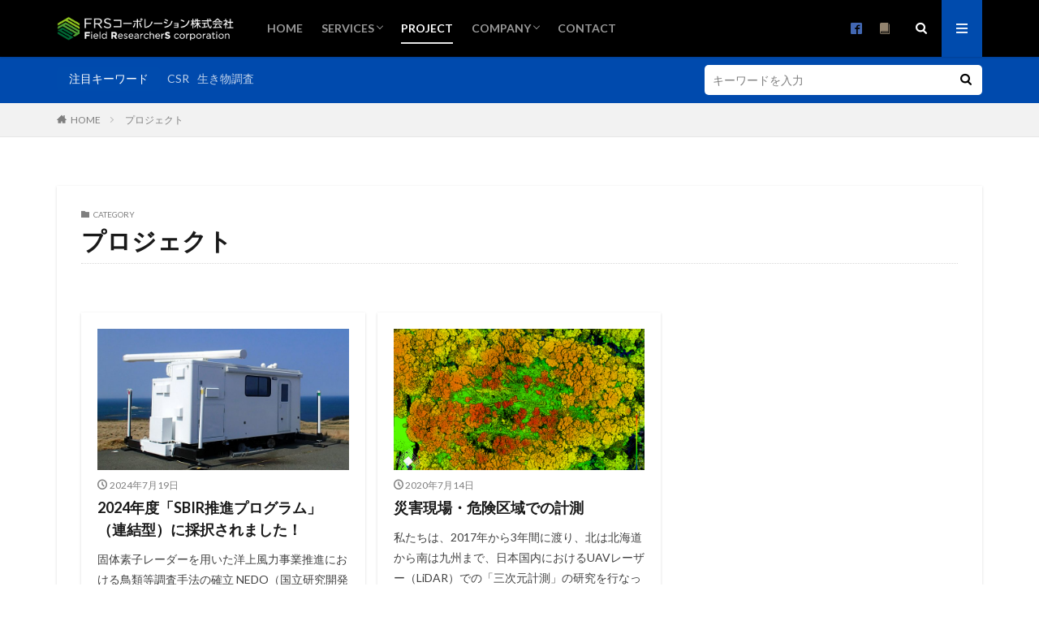

--- FILE ---
content_type: text/html; charset=UTF-8
request_url: https://www.frs-co.jp/category/project
body_size: 49633
content:

<!DOCTYPE html>

<html lang="ja" prefix="og: http://ogp.me/ns#" class="t-html 
">

<head prefix="og: http://ogp.me/ns# fb: http://ogp.me/ns/fb# article: http://ogp.me/ns/article#">
<meta charset="UTF-8">
<title>プロジェクト│FRSコーポレーション</title>
<meta name='robots' content='max-image-preview:large' />
<link rel='stylesheet' id='dashicons-css'  href='https://www.frs-co.jp/frs-co/wp-includes/css/dashicons.min.css?ver=5.7.14' type='text/css' media='all' />
<link rel='stylesheet' id='thickbox-css'  href='https://www.frs-co.jp/frs-co/wp-includes/js/thickbox/thickbox.css?ver=5.7.14' type='text/css' media='all' />
<link rel='stylesheet' id='wp-block-library-css'  href='https://www.frs-co.jp/frs-co/wp-includes/css/dist/block-library/style.min.css?ver=5.7.14' type='text/css' media='all' />
<link rel='stylesheet' id='cp_timeline-cgb-style-css-css'  href='https://www.frs-co.jp/frs-co/wp-content/plugins/cool-timeline/includes/cool-timeline-block/dist/blocks.style.build.css' type='text/css' media='all' />
<link rel='stylesheet' id='contact-form-7-css'  href='https://www.frs-co.jp/frs-co/wp-content/plugins/contact-form-7/includes/css/styles.css?ver=5.5.6' type='text/css' media='all' />
<script src='https://www.frs-co.jp/frs-co/wp-includes/js/jquery/jquery.min.js?ver=3.5.1' id='jquery-core-js'></script>
<script src='https://www.frs-co.jp/frs-co/wp-includes/js/jquery/jquery-migrate.min.js?ver=3.3.2' id='jquery-migrate-js'></script>
<link rel="https://api.w.org/" href="https://www.frs-co.jp/wp-json/" /><link rel="alternate" type="application/json" href="https://www.frs-co.jp/wp-json/wp/v2/categories/50" /><meta name="generator" content="Site Kit by Google 1.118.0" /><link rel="stylesheet" href="https://www.frs-co.jp/frs-co/wp-content/themes/the-thor/css/icon.min.css">
<link class="css-async" rel href="https://fonts.googleapis.com/css?family=Lato:100,300,400,700,900">
<link class="css-async" rel href="https://fonts.googleapis.com/css?family=Fjalla+One">
<link class="css-async" rel href="https://fonts.googleapis.com/css?family=Noto+Sans+JP:100,200,300,400,500,600,700,800,900">
<link rel="stylesheet" href="https://www.frs-co.jp/frs-co/wp-content/themes/the-thor/style.min.css">
<link rel="stylesheet" href="https://www.frs-co.jp/frs-co/wp-content/themes/the-thor-child/style-user.css?1755792957">
<script src="https://ajax.googleapis.com/ajax/libs/jquery/1.12.4/jquery.min.js"></script>
<meta http-equiv="X-UA-Compatible" content="IE=edge">
<meta name="viewport" content="width=device-width, initial-scale=1, viewport-fit=cover"/>
<style>
.widget.widget_nav_menu ul.menu{border-color: rgba(0,75,173,0.15);}.widget.widget_nav_menu ul.menu li{border-color: rgba(0,75,173,0.75);}.widget.widget_nav_menu ul.menu .sub-menu li{border-color: rgba(0,75,173,0.15);}.widget.widget_nav_menu ul.menu .sub-menu li .sub-menu li:first-child{border-color: rgba(0,75,173,0.15);}.widget.widget_nav_menu ul.menu li a:hover{background-color: rgba(0,75,173,0.75);}.widget.widget_nav_menu ul.menu .current-menu-item > a{background-color: rgba(0,75,173,0.75);}.widget.widget_nav_menu ul.menu li .sub-menu li a:before {color:#004bad;}.widget.widget_nav_menu ul.menu li a{background-color:#004bad;}.widget.widget_nav_menu ul.menu .sub-menu a:hover{color:#004bad;}.widget.widget_nav_menu ul.menu .sub-menu .current-menu-item a{color:#004bad;}.widget.widget_categories ul{border-color: rgba(0,75,173,0.15);}.widget.widget_categories ul li{border-color: rgba(0,75,173,0.75);}.widget.widget_categories ul .children li{border-color: rgba(0,75,173,0.15);}.widget.widget_categories ul .children li .children li:first-child{border-color: rgba(0,75,173,0.15);}.widget.widget_categories ul li a:hover{background-color: rgba(0,75,173,0.75);}.widget.widget_categories ul .current-menu-item > a{background-color: rgba(0,75,173,0.75);}.widget.widget_categories ul li .children li a:before {color:#004bad;}.widget.widget_categories ul li a{background-color:#004bad;}.widget.widget_categories ul .children a:hover{color:#004bad;}.widget.widget_categories ul .children .current-menu-item a{color:#004bad;}.widgetSearch__input:hover{border-color:#004bad;}.widgetCatTitle{background-color:#004bad;}.widgetCatTitle__inner{background-color:#004bad;}.widgetSearch__submit:hover{background-color:#004bad;}.widgetProfile__sns{background-color:#004bad;}.widget.widget_calendar .calendar_wrap tbody a:hover{background-color:#004bad;}.widget ul li a:hover{color:#004bad;}.widget.widget_rss .rsswidget:hover{color:#004bad;}.widget.widget_tag_cloud a:hover{background-color:#004bad;}.widget select:hover{border-color:#004bad;}.widgetSearch__checkLabel:hover:after{border-color:#004bad;}.widgetSearch__check:checked .widgetSearch__checkLabel:before, .widgetSearch__check:checked + .widgetSearch__checkLabel:before{border-color:#004bad;}.widgetTab__item.current{border-top-color:#004bad;}.widgetTab__item:hover{border-top-color:#004bad;}.searchHead__title{background-color:#004bad;}.searchHead__submit:hover{color:#004bad;}.menuBtn__close:hover{color:#004bad;}.menuBtn__link:hover{color:#004bad;}@media only screen and (min-width: 992px){.menuBtn__link {background-color:#004bad;}}.t-headerCenter .menuBtn__link:hover{color:#004bad;}.searchBtn__close:hover{color:#004bad;}.searchBtn__link:hover{color:#004bad;}.breadcrumb__item a:hover{color:#004bad;}.pager__item{color:#004bad;}.pager__item:hover, .pager__item-current{background-color:#004bad; color:#fff;}.page-numbers{color:#004bad;}.page-numbers:hover, .page-numbers.current{background-color:#004bad; color:#fff;}.pagePager__item{color:#004bad;}.pagePager__item:hover, .pagePager__item-current{background-color:#004bad; color:#fff;}.heading a:hover{color:#004bad;}.eyecatch__cat{background-color:#004bad;}.the__category{background-color:#004bad;}.dateList__item a:hover{color:#004bad;}.controllerFooter__item:last-child{background-color:#004bad;}.controllerFooter__close{background-color:#004bad;}.bottomFooter__topBtn{background-color:#004bad;}.mask-color{background-color:#004bad;}.mask-colorgray{background-color:#004bad;}.pickup3__item{background-color:#004bad;}.categoryBox__title{color:#004bad;}.comments__list .comment-meta{background-color:#004bad;}.comment-respond .submit{background-color:#004bad;}.prevNext__pop{background-color:#004bad;}.swiper-pagination-bullet-active{background-color:#004bad;}.swiper-slider .swiper-button-next, .swiper-slider .swiper-container-rtl .swiper-button-prev, .swiper-slider .swiper-button-prev, .swiper-slider .swiper-container-rtl .swiper-button-next	{background-color:#004bad;}.searchHead{background-color:#004aad;}.l-header{background-color:#000000;}.globalNavi::before{background: -webkit-gradient(linear,left top,right top,color-stop(0%,rgba(255,255,255,0)),color-stop(100%,#000000));}.snsFooter{background-color:#004bad}.widget-main .heading.heading-widget{background-color:#004bad}.widget-main .heading.heading-widgetsimple{background-color:#004bad}.widget-main .heading.heading-widgetsimplewide{background-color:#004bad}.widget-main .heading.heading-widgetwide{background-color:#004bad}.widget-main .heading.heading-widgetbottom:before{border-color:#004bad}.widget-main .heading.heading-widgetborder{border-color:#004bad}.widget-main .heading.heading-widgetborder::before,.widget-main .heading.heading-widgetborder::after{background-color:#004bad}.widget-side .heading.heading-widget{background-color:#004bad}.widget-side .heading.heading-widgetsimple{background-color:#004bad}.widget-side .heading.heading-widgetsimplewide{background-color:#004bad}.widget-side .heading.heading-widgetwide{background-color:#004bad}.widget-side .heading.heading-widgetbottom:before{border-color:#004bad}.widget-side .heading.heading-widgetborder{border-color:#004bad}.widget-side .heading.heading-widgetborder::before,.widget-side .heading.heading-widgetborder::after{background-color:#004bad}.widget-foot .heading.heading-widget{background-color:#004bad}.widget-foot .heading.heading-widgetsimple{background-color:#004bad}.widget-foot .heading.heading-widgetsimplewide{background-color:#004bad}.widget-foot .heading.heading-widgetwide{background-color:#004bad}.widget-foot .heading.heading-widgetbottom:before{border-color:#004bad}.widget-foot .heading.heading-widgetborder{border-color:#004bad}.widget-foot .heading.heading-widgetborder::before,.widget-foot .heading.heading-widgetborder::after{background-color:#004bad}.widget-menu .heading.heading-widget{background-color:#004bad}.widget-menu .heading.heading-widgetsimple{background-color:#004bad}.widget-menu .heading.heading-widgetsimplewide{background-color:#004bad}.widget-menu .heading.heading-widgetwide{background-color:#004bad}.widget-menu .heading.heading-widgetbottom:before{border-color:#004bad}.widget-menu .heading.heading-widgetborder{border-color:#004bad}.widget-menu .heading.heading-widgetborder::before,.widget-menu .heading.heading-widgetborder::after{background-color:#004bad}.swiper-slider{height: 200px;}@media only screen and (min-width: 768px){.swiper-slider {height: 400px;}}.rankingBox__bg{background-color:#ad7100}.the__ribbon{background-color:#004bad}.the__ribbon:after{border-left-color:#004bad; border-right-color:#004bad}.content .afTagBox__btnDetail{background-color:#004bad;}.widget .widgetAfTag__btnDetail{background-color:#004bad;}.content .afTagBox__btnAf{background-color:#004bad;}.widget .widgetAfTag__btnAf{background-color:#004bad;}.content a{color:#004bad;}.phrase a{color:#004bad;}.content .sitemap li a:hover{color:#004bad;}.content h2 a:hover,.content h3 a:hover,.content h4 a:hover,.content h5 a:hover{color:#004bad;}.content ul.menu li a:hover{color:#004bad;}.content .es-LiconBox:before{background-color:#a83f3f;}.content .es-LiconCircle:before{background-color:#a83f3f;}.content .es-BTiconBox:before{background-color:#a83f3f;}.content .es-BTiconCircle:before{background-color:#a83f3f;}.content .es-BiconObi{border-color:#a83f3f;}.content .es-BiconCorner:before{background-color:#a83f3f;}.content .es-BiconCircle:before{background-color:#a83f3f;}.content .es-BmarkHatena::before{background-color:#005293;}.content .es-BmarkExcl::before{background-color:#b60105;}.content .es-BmarkQ::before{background-color:#005293;}.content .es-BmarkQ::after{border-top-color:#005293;}.content .es-BmarkA::before{color:#b60105;}.content .es-BsubTradi::before{color:#ffffff;background-color:#b60105;border-color:#b60105;}.btn__link-primary{color:#ffffff; background-color:#3f3f3f;}.content .btn__link-primary{color:#ffffff; background-color:#3f3f3f;}.searchBtn__contentInner .btn__link-search{color:#ffffff; background-color:#3f3f3f;}.btn__link-secondary{color:#ffffff; background-color:#3f3f3f;}.content .btn__link-secondary{color:#ffffff; background-color:#3f3f3f;}.btn__link-search{color:#ffffff; background-color:#3f3f3f;}.btn__link-normal{color:#3f3f3f;}.content .btn__link-normal{color:#3f3f3f;}.btn__link-normal:hover{background-color:#3f3f3f;}.content .btn__link-normal:hover{background-color:#3f3f3f;}.comments__list .comment-reply-link{color:#3f3f3f;}.comments__list .comment-reply-link:hover{background-color:#3f3f3f;}@media only screen and (min-width: 992px){.subNavi__link-pickup{color:#3f3f3f;}}@media only screen and (min-width: 992px){.subNavi__link-pickup:hover{background-color:#3f3f3f;}}.partsH2-9 h2{color:#191919;}.partsH2-9 h2::after{background-color:#004bad;}.content h3{color:#191919}.content h4{color:#191919}.partsH5-11 h5{color:#3d3d3d; border-color:#004bad;}.content ul > li::before{color:#a83f3f;}.partsUl-7 ul{color:#191919; border-color:#f2f2f2;}.partsUl-7 ul::before{background-color:#f2f2f2;}.partsUl-7 ul::after{background-color:#f2f2f2;}.content ol > li::before{color:#a83f3f; border-color:#a83f3f;}.content ol > li > ol > li::before{background-color:#a83f3f; border-color:#a83f3f;}.content ol > li > ol > li > ol > li::before{color:#a83f3f; border-color:#a83f3f;}.partsOl-7 ol{color:#191919; border-color:#f2f2f2;}.partsOl-7 ol::before{background-color:#f2f2f2;}.partsOl-7 ol::after{background-color:#f2f2f2;}.content .balloon .balloon__text{color:#191919; background-color:#f2f2f2;}.content .balloon .balloon__text-left:before{border-left-color:#f2f2f2;}.content .balloon .balloon__text-right:before{border-right-color:#f2f2f2;}.content .balloon-boder .balloon__text{color:#191919; background-color:#ffffff;  border-color:#d8d8d8;}.content .balloon-boder .balloon__text-left:before{border-left-color:#d8d8d8;}.content .balloon-boder .balloon__text-left:after{border-left-color:#ffffff;}.content .balloon-boder .balloon__text-right:before{border-right-color:#d8d8d8;}.content .balloon-boder .balloon__text-right:after{border-right-color:#ffffff;}.content blockquote{color:#191919; background-color:#f2f2f2;}.content blockquote::before{color:#d8d8d8;}.content table{color:#191919; border-top-color:#E5E5E5; border-left-color:#E5E5E5;}.content table th{background:#7f7f7f; color:#ffffff; ;border-right-color:#E5E5E5; border-bottom-color:#E5E5E5;}.content table td{background:#ffffff; ;border-right-color:#E5E5E5; border-bottom-color:#E5E5E5;}.content table tr:nth-child(odd) td{background-color:#f2f2f2;}
</style>
<link rel="icon" href="https://www.frs-co.jp/frs-co/wp-content/uploads/2020/01/cropped-logo_icon-1-32x32.png" sizes="32x32" />
<link rel="icon" href="https://www.frs-co.jp/frs-co/wp-content/uploads/2020/01/cropped-logo_icon-1-192x192.png" sizes="192x192" />
<link rel="apple-touch-icon" href="https://www.frs-co.jp/frs-co/wp-content/uploads/2020/01/cropped-logo_icon-1-180x180.png" />
<meta name="msapplication-TileImage" content="https://www.frs-co.jp/frs-co/wp-content/uploads/2020/01/cropped-logo_icon-1-270x270.png" />
		<style type="text/css" id="wp-custom-css">
			/*　記事一覧　スマホ1列から2列または3列まで表示　*/
@media screen and (min-width: 992px) {
.archive__item {
width: calc(23%);
}
.heading-secondary a{
font-size: 1.8rem;
}
}
@media screen and (min-width: 768px) and (max-width: 992px){
.archive__item {
width: calc(49.5%);
}
.heading-secondary a{
font-size: 1.6rem;
}
}

/*グローバルメニュー*/
/*文字色*/
.globalNavi__list li a,
.globalNavi__list>li.menu-item-has-children>a::before {
	border-color: #999;
	color: #999;
}

/*グローバルメニューマウスオーバー*/
.globalNavi__list {
	margin-left: 20px;
}
.globalNavi__list li a:hover,
.globalNavi__list .menu-item  a:hover,
.globalNavi__list>li.menu-item-has-children>a:hover::before{
	color: #ffffff;
	border-color: #ffffff;
}

/*グローバルメニューアクティブ*/
.globalNavi__list .current-menu-item>a,
.globalNavi__list .current-menu-parent>a {
	color: #fff;
	border-bottom: 2px solid rgba(255,255,255,.9);
}

.widget ul li a:hover,
.add-info a:hover{
	color: #ffffff;
}

/*リスト設定*/
.content ol > li::before {
	color: #000;
	border-color: #fff;
}
.content ul > li::before {
	color: #000;
}
.content ol > li > ol > li::before{
	color: #000;
	background-color: unset;
}		</style>
		<!– Global site tag (gtag.js) – Google Analytics –>
<script async src='https://www.googletagmanager.com/gtag/js?id=UA-160293300-1'></script>
<script>
    window.dataLayer = window.dataLayer || [];
    function gtag(){dataLayer.push(arguments);}
    gtag('js', new Date());
    gtag('config', 'UA-160293300-1');
    
</script>
<!– /Global site tag (gtag.js) – Google Analytics –>
<meta property="og:site_name" content="FRSコーポレーション" />
<meta property="og:type" content="website" />
<meta property="og:title" content="プロジェクト│FRSコーポレーション" />
<meta property="og:description" content="札幌と東北を拠点とする環境調査会社です" />
<meta property="og:url" content="https://www.frs-co.jp/category/project" />
<meta property="og:image" content="https://www.frs-co.jp/frs-co/wp-content/uploads/2020/03/ogp-frs-co.jpg" />
<meta name="twitter:card" content="summary" />
<meta name="twitter:site" content="@fitjpcom" />
<meta property="fb:admins" content="100005476800442" />

<link href="https://fonts.googleapis.com/css?family=M+PLUS+1p:400&display=swap" rel="stylesheet">
<link rel="stylesheet" type="text/css" href="https://www.frs-co.jp/frs-co/wp-content/themes/the-thor-child/print.css" media="print">
<meta name="format-detection" content="telephone=no">

<!-- Global site tag (gtag.js) - Google Analytics -->
<script async src="https://www.googletagmanager.com/gtag/js?id=UA-160293300-1"></script>
<script>
  window.dataLayer = window.dataLayer || [];
  function gtag(){dataLayer.push(arguments);}
  gtag('js', new Date());

  gtag('config', 'UA-160293300-1');
</script>

<!-- accaii -->
<script src="//accaii.com/frscorp/script.js" async></script><noscript><img src="//accaii.com/frscorp/script?guid=on"></noscript>

</head>
<body class="t-naviNoneSp t-footerFixed" id="top">


  <!--l-header-->
  <header class="l-header l-header-shadow">
    <div class="container container-header">

      <!--logo-->
			<p class="siteTitle">
				<a class="siteTitle__link" href="https://www.frs-co.jp">
											<img class="siteTitle__logo" src="https://www.frs-co.jp/frs-co/wp-content/uploads/2020/01/frs-logo.png" alt="FRSコーポレーション" width="614" height="84" >
					        </a>
      </p>      <!--/logo-->


      				<!--globalNavi-->
				<nav class="globalNavi u-none-sp">
					<div class="globalNavi__inner">
            <ul class="globalNavi__list"><li id="menu-item-39" class="menu-item menu-item-type-custom menu-item-object-custom menu-item-home menu-item-39"><a href="https://www.frs-co.jp">HOME</a></li>
<li id="menu-item-2117" class="menu-item menu-item-type-taxonomy menu-item-object-category menu-item-has-children menu-item-2117"><a href="https://www.frs-co.jp/category/service">SERVICES</a>
<ul class="sub-menu">
	<li id="menu-item-1281" class="menu-item menu-item-type-post_type menu-item-object-post menu-item-1281"><a href="https://www.frs-co.jp/service/ikimono">生き物調査</a></li>
	<li id="menu-item-61" class="menu-item menu-item-type-post_type menu-item-object-post menu-item-61"><a title="サービス" href="https://www.frs-co.jp/service/radar">レーダー調査</a></li>
	<li id="menu-item-64" class="menu-item menu-item-type-post_type menu-item-object-post menu-item-64"><a href="https://www.frs-co.jp/service/satellite">衛星</a></li>
	<li id="menu-item-63" class="menu-item menu-item-type-post_type menu-item-object-post menu-item-63"><a title="サービス" href="https://www.frs-co.jp/service/gis-analysis">GIS解析</a></li>
	<li id="menu-item-62" class="menu-item menu-item-type-post_type menu-item-object-post menu-item-62"><a title="サービス" href="https://www.frs-co.jp/service/3d">３次元計測</a></li>
	<li id="menu-item-66" class="menu-item menu-item-type-post_type menu-item-object-post menu-item-66"><a href="https://www.frs-co.jp/service/drone">ドローン</a></li>
	<li id="menu-item-67" class="menu-item menu-item-type-post_type menu-item-object-post menu-item-67"><a href="https://www.frs-co.jp/service/survey">測量</a></li>
	<li id="menu-item-65" class="menu-item menu-item-type-post_type menu-item-object-post menu-item-65"><a href="https://www.frs-co.jp/service/system">システム開発</a></li>
</ul>
</li>
<li id="menu-item-3727" class="menu-item menu-item-type-taxonomy menu-item-object-category current-menu-item menu-item-3727"><a href="https://www.frs-co.jp/category/project" aria-current="page">PROJECT</a></li>
<li id="menu-item-2118" class="menu-item menu-item-type-taxonomy menu-item-object-category menu-item-has-children menu-item-2118"><a href="https://www.frs-co.jp/category/company">COMPANY</a>
<ul class="sub-menu">
	<li id="menu-item-68" class="menu-item menu-item-type-post_type menu-item-object-post menu-item-68"><a href="https://www.frs-co.jp/company/about-us">ごあいさつ</a></li>
	<li id="menu-item-2951" class="menu-item menu-item-type-post_type menu-item-object-post menu-item-2951"><a href="https://www.frs-co.jp/company/about">会社概要</a></li>
	<li id="menu-item-3560" class="menu-item menu-item-type-post_type menu-item-object-post menu-item-3560"><a href="https://www.frs-co.jp/company/history">沿革</a></li>
	<li id="menu-item-71" class="menu-item menu-item-type-post_type menu-item-object-post menu-item-71"><a href="https://www.frs-co.jp/company/csr">CSR（社会的責任）</a></li>
	<li id="menu-item-4017" class="menu-item menu-item-type-taxonomy menu-item-object-category menu-item-4017"><a href="https://www.frs-co.jp/category/recruit">採用情報</a></li>
	<li id="menu-item-4098" class="menu-item menu-item-type-post_type menu-item-object-post menu-item-4098"><a href="https://www.frs-co.jp/company/annai">会社案内PDF</a></li>
</ul>
</li>
<li id="menu-item-2119" class="menu-item menu-item-type-custom menu-item-object-custom menu-item-2119"><a href="https://www.frs-co.jp/contact-us">CONTACT</a></li>
</ul>					</div>
				</nav>
				<!--/globalNavi-->
			

							<!--subNavi-->
				<nav class="subNavi">
	        	        						<ul class="subNavi__list">
															<li class="subNavi__item"><a class="subNavi__link icon-facebook2" href="https://www.facebook.com/frs.co.jp" title="FRS公式SNS"></a></li>
															<li class="subNavi__item"><a class="subNavi__link icon-linkedin" href="https://sasalu.fun" title="Cafe＆Bar Sa Salu"></a></li>
													</ul>
									</nav>
				<!--/subNavi-->
			

            <!--searchBtn-->
			<div class="searchBtn ">
        <input class="searchBtn__checkbox" id="searchBtn-checkbox" type="checkbox">
        <label class="searchBtn__link searchBtn__link-text icon-search" for="searchBtn-checkbox"></label>
        <label class="searchBtn__unshown" for="searchBtn-checkbox"></label>

        <div class="searchBtn__content">
          <div class="searchBtn__scroll">
            <label class="searchBtn__close" for="searchBtn-checkbox"><i class="icon-close"></i>CLOSE</label>
            <div class="searchBtn__contentInner">
              <aside class="widget">
  <div class="widgetSearch">
    <form method="get" action="https://www.frs-co.jp" target="_top">
  <div class="widgetSearch__contents">
    <h3 class="heading heading-tertiary">キーワード（ページ見出し対象）</h3>
    <input class="widgetSearch__input widgetSearch__input-max" type="text" name="s" placeholder="キーワードを入力" value="">

        <ol class="widgetSearch__word">
            <li class="widgetSearch__wordItem"><a href="https://www.frs-co.jp?s=CSR">CSR</a></li>
	              <li class="widgetSearch__wordItem"><a href="https://www.frs-co.jp?s=生き物調査">生き物調査</a></li>
	                        </ol>
    
  </div>

  <div class="widgetSearch__contents">
    <h3 class="heading heading-tertiary">カテゴリー</h3>
	<select  name='cat' id='cat_691f2063c4359' class='widgetSearch__select' >
	<option value=''>カテゴリーを選択</option>
	<option class="level-0" value="1">未分類</option>
	<option class="level-0" value="4">サービス</option>
	<option class="level-0" value="41">会社案内</option>
	<option class="level-0" value="49">HOT Information</option>
	<option class="level-0" value="50" selected="selected">プロジェクト</option>
	<option class="level-0" value="51">採用情報</option>
	<option class="level-0" value="52">エントリーフォーム</option>
	<option class="level-0" value="62">CSR</option>
</select>
  </div>

  	<div class="widgetSearch__tag">
    <h3 class="heading heading-tertiary">タグ</h3>
    <label><input class="widgetSearch__check" type="checkbox" name="tag[]" value="%e6%b8%a1%e3%82%8a%e9%b3%a5" /><span class="widgetSearch__checkLabel">渡り鳥</span></label><label><input class="widgetSearch__check" type="checkbox" name="tag[]" value="%e5%9c%b0%e5%9b%b3" /><span class="widgetSearch__checkLabel">地図</span></label><label><input class="widgetSearch__check" type="checkbox" name="tag[]" value="%e5%86%99%e7%9c%9f%e6%b8%ac%e9%87%8f" /><span class="widgetSearch__checkLabel">写真測量</span></label><label><input class="widgetSearch__check" type="checkbox" name="tag[]" value="%e3%83%ac%e3%83%bc%e3%83%80%e3%83%bc" /><span class="widgetSearch__checkLabel">レーダー</span></label><label><input class="widgetSearch__check" type="checkbox" name="tag[]" value="%e7%92%b0%e5%a2%83%e6%95%99%e8%82%b2" /><span class="widgetSearch__checkLabel">環境教育</span></label><label><input class="widgetSearch__check" type="checkbox" name="tag[]" value="%e7%a9%ba%e6%92%ae" /><span class="widgetSearch__checkLabel">空撮</span></label><label><input class="widgetSearch__check" type="checkbox" name="tag[]" value="%e9%b3%a5" /><span class="widgetSearch__checkLabel">鳥</span></label><label><input class="widgetSearch__check" type="checkbox" name="tag[]" value="%e8%aa%bf%e6%9f%bb" /><span class="widgetSearch__checkLabel">調査</span></label><label><input class="widgetSearch__check" type="checkbox" name="tag[]" value="%e8%a1%9b%e6%98%9f%e7%94%bb%e5%83%8f" /><span class="widgetSearch__checkLabel">衛星画像</span></label><label><input class="widgetSearch__check" type="checkbox" name="tag[]" value="%e7%a9%ba%e9%96%93%e8%a7%a3%e6%9e%90" /><span class="widgetSearch__checkLabel">空間解析</span></label><label><input class="widgetSearch__check" type="checkbox" name="tag[]" value="%e3%83%ac%e3%83%bc%e3%82%b6%e3%83%bc%e6%b8%ac%e9%87%8f" /><span class="widgetSearch__checkLabel">レーザー測量</span></label><label><input class="widgetSearch__check" type="checkbox" name="tag[]" value="%e3%83%aa%e3%83%a2%e3%83%bc%e3%83%88%e3%82%bb%e3%83%b3%e3%82%b7%e3%83%b3%e3%82%b0" /><span class="widgetSearch__checkLabel">リモートセンシング</span></label><label><input class="widgetSearch__check" type="checkbox" name="tag[]" value="mms" /><span class="widgetSearch__checkLabel">MMS</span></label><label><input class="widgetSearch__check" type="checkbox" name="tag[]" value="lidar" /><span class="widgetSearch__checkLabel">LiDAR</span></label><label><input class="widgetSearch__check" type="checkbox" name="tag[]" value="gis" /><span class="widgetSearch__checkLabel">GIS</span></label><label><input class="widgetSearch__check" type="checkbox" name="tag[]" value="csr%ef%bc%88%e7%a4%be%e4%bc%9a%e8%b2%a2%e7%8c%ae%e6%b4%bb%e5%8b%95%ef%bc%89" /><span class="widgetSearch__checkLabel">CSR（社会貢献活動）</span></label><label><input class="widgetSearch__check" type="checkbox" name="tag[]" value="pos%e3%83%ac%e3%82%b8" /><span class="widgetSearch__checkLabel">POSレジ</span></label><label><input class="widgetSearch__check" type="checkbox" name="tag[]" value="scanfly" /><span class="widgetSearch__checkLabel">SCANFLY</span></label><label><input class="widgetSearch__check" type="checkbox" name="tag[]" value="%e3%83%9e%e3%83%83%e3%83%94%e3%83%b3%e3%82%b0" /><span class="widgetSearch__checkLabel">マッピング</span></label><label><input class="widgetSearch__check" type="checkbox" name="tag[]" value="%e3%83%89%e3%83%ad%e3%83%bc%e3%83%b3" /><span class="widgetSearch__checkLabel">ドローン</span></label><label><input class="widgetSearch__check" type="checkbox" name="tag[]" value="%e3%82%b7%e3%82%b9%e3%83%86%e3%83%a0%e9%96%8b%e7%99%ba" /><span class="widgetSearch__checkLabel">システム開発</span></label><label><input class="widgetSearch__check" type="checkbox" name="tag[]" value="uav" /><span class="widgetSearch__checkLabel">UAV</span></label><label><input class="widgetSearch__check" type="checkbox" name="tag[]" value="aw3d" /><span class="widgetSearch__checkLabel">AW3D</span></label>  </div>
  
  <div class="btn btn-search">
    <button class="btn__link btn__link-search" type="submit" value="search">検索</button>
  </div>
</form>
  </div>
</aside>
            </div>
          </div>
        </div>
      </div>
			<!--/searchBtn-->
      

            <!--menuBtn-->
			<div class="menuBtn ">
        <input class="menuBtn__checkbox" id="menuBtn-checkbox" type="checkbox">
        <label class="menuBtn__link menuBtn__link-text icon-menu" for="menuBtn-checkbox"></label>
        <label class="menuBtn__unshown" for="menuBtn-checkbox"></label>
        <div class="menuBtn__content">
          <div class="menuBtn__scroll">
            <label class="menuBtn__close" for="menuBtn-checkbox"><i class="icon-close"></i>CLOSE</label>
            <div class="menuBtn__contentInner">
															<nav class="menuBtn__navi u-none-pc">
	              		                <ul class="menuBtn__naviList">
																					<li class="menuBtn__naviItem"><a class="menuBtn__naviLink icon-facebook" href="https://www.facebook.com/frs.co.jp"></a></li>
																					<li class="menuBtn__naviItem"><a class="menuBtn__naviLink icon-linkedin" href="http://ca.linkedin.com/in/Examples"></a></li>
											                </ul>
								</nav>
	              																							<aside class="widget widget-menu widget_nav_menu"><h2 class="heading heading-widgetwide">MENU</h2><div class="menu-%e3%82%b0%e3%83%ad%e3%83%bc%e3%83%90%e3%83%ab%e3%83%a1%e3%83%8b%e3%83%a5%e3%83%bc-container"><ul id="menu-%e3%82%b0%e3%83%ad%e3%83%bc%e3%83%90%e3%83%ab%e3%83%a1%e3%83%8b%e3%83%a5%e3%83%bc-1" class="menu"><li class="menu-item menu-item-type-custom menu-item-object-custom menu-item-home menu-item-39"><a href="https://www.frs-co.jp">HOME</a></li>
<li class="menu-item menu-item-type-taxonomy menu-item-object-category menu-item-has-children menu-item-2117"><a href="https://www.frs-co.jp/category/service">SERVICES</a>
<ul class="sub-menu">
	<li class="menu-item menu-item-type-post_type menu-item-object-post menu-item-1281"><a href="https://www.frs-co.jp/service/ikimono">生き物調査</a></li>
	<li class="menu-item menu-item-type-post_type menu-item-object-post menu-item-61"><a title="サービス" href="https://www.frs-co.jp/service/radar">レーダー調査</a></li>
	<li class="menu-item menu-item-type-post_type menu-item-object-post menu-item-64"><a href="https://www.frs-co.jp/service/satellite">衛星</a></li>
	<li class="menu-item menu-item-type-post_type menu-item-object-post menu-item-63"><a title="サービス" href="https://www.frs-co.jp/service/gis-analysis">GIS解析</a></li>
	<li class="menu-item menu-item-type-post_type menu-item-object-post menu-item-62"><a title="サービス" href="https://www.frs-co.jp/service/3d">３次元計測</a></li>
	<li class="menu-item menu-item-type-post_type menu-item-object-post menu-item-66"><a href="https://www.frs-co.jp/service/drone">ドローン</a></li>
	<li class="menu-item menu-item-type-post_type menu-item-object-post menu-item-67"><a href="https://www.frs-co.jp/service/survey">測量</a></li>
	<li class="menu-item menu-item-type-post_type menu-item-object-post menu-item-65"><a href="https://www.frs-co.jp/service/system">システム開発</a></li>
</ul>
</li>
<li class="menu-item menu-item-type-taxonomy menu-item-object-category current-menu-item menu-item-3727"><a href="https://www.frs-co.jp/category/project" aria-current="page">PROJECT</a></li>
<li class="menu-item menu-item-type-taxonomy menu-item-object-category menu-item-has-children menu-item-2118"><a href="https://www.frs-co.jp/category/company">COMPANY</a>
<ul class="sub-menu">
	<li class="menu-item menu-item-type-post_type menu-item-object-post menu-item-68"><a href="https://www.frs-co.jp/company/about-us">ごあいさつ</a></li>
	<li class="menu-item menu-item-type-post_type menu-item-object-post menu-item-2951"><a href="https://www.frs-co.jp/company/about">会社概要</a></li>
	<li class="menu-item menu-item-type-post_type menu-item-object-post menu-item-3560"><a href="https://www.frs-co.jp/company/history">沿革</a></li>
	<li class="menu-item menu-item-type-post_type menu-item-object-post menu-item-71"><a href="https://www.frs-co.jp/company/csr">CSR（社会的責任）</a></li>
	<li class="menu-item menu-item-type-taxonomy menu-item-object-category menu-item-4017"><a href="https://www.frs-co.jp/category/recruit">採用情報</a></li>
	<li class="menu-item menu-item-type-post_type menu-item-object-post menu-item-4098"><a href="https://www.frs-co.jp/company/annai">会社案内PDF</a></li>
</ul>
</li>
<li class="menu-item menu-item-type-custom menu-item-object-custom menu-item-2119"><a href="https://www.frs-co.jp/contact-us">CONTACT</a></li>
</ul></div></aside>							            </div>
          </div>
        </div>
			</div>
			<!--/menuBtn-->
      
    </div>
  </header>
  <!--/l-header-->


  <!--l-headerBottom-->
  <div class="l-headerBottom">

    			<!--searchHead-->
			<div class="searchHead">

				<div class="container container-searchHead">
											<div class="searchHead__keyword u-none-sp">
							<span class="searchHead__title">
																	注目キーワード															</span>
															<ol class="searchHead__keywordList">
																			<li class="searchHead__keywordItem"><a href="https://www.frs-co.jp?s=CSR">CSR</a></li>
																												<li class="searchHead__keywordItem"><a href="https://www.frs-co.jp?s=生き物調査">生き物調査</a></li>
																																												</ol>
													</div>
										<div class="searchHead__search ">
						<form class="searchHead__form" method="get" target="_top" action="https://www.frs-co.jp/">
	            <input class="searchHead__input" type="text" maxlength="50" name="s" placeholder="キーワードを入力" value="">
	            <button class="searchHead__submit icon-search" type="submit" value="search"></button>
	          </form>
					</div>
				</div>
			</div>
			<!--/searchHead-->
    
		
	  	    <div class="wider">
				<!--breadcrum-->
	      <div class="breadcrumb"><ul class="breadcrumb__list container"><li class="breadcrumb__item icon-home"><a href="https://www.frs-co.jp">HOME</a></li><li class="breadcrumb__item breadcrumb__item-current"><a href="https://www.frs-co.jp/category/project">プロジェクト</a></li></ul></div>				<!--/breadcrum-->
	    </div>
	  
  </div>
  <!--l-headerBottom-->


  <!--l-wrapper-->
  <div class="l-wrapper">

    <!--l-main-->
        <main class="l-main u-shadow l-main-wide">


              <div class="dividerBottom">
                    <div class="archiveHead            ">
                        <div class="archiveHead__contents">
              <span class="archiveHead__subtitle"><i class="icon-folder"></i>CATEGORY</span>
              <h1 class="heading heading-primary cc-ft50">プロジェクト</h1>
              
                          </div>
          </div>

                  </div>
      

      <div class="dividerBottom">
        <!--controller-->
        <input type="radio" name="controller__viewRadio" value="viewWide" class="controller__viewRadio" id="viewWide" ><input type="radio" name="controller__viewRadio" value="viewCard" class="controller__viewRadio" id="viewCard" checked><input type="radio" name="controller__viewRadio" value="viewNormal" class="controller__viewRadio" id="viewNormal" >        <!--/controller-->


              <!--archive-->
        <div class="archive">
                                <article class="archive__item archive__item-shadow">

                        <div class="eyecatch">

              			    			                        <a class="eyecatch__link eyecatch__link-zoomrotate" href="https://www.frs-co.jp/project/2024_sbir-program">
                                  <img width="768" height="524" src="https://www.frs-co.jp/frs-co/wp-content/uploads/2024/07/Sバンドコンテナ-768x524.jpg" class="attachment-icatch768 size-icatch768 wp-post-image" alt="" />                              </a>
            </div>
            
            <div class="archive__contents">

			  
                            <ul class="dateList">
                                  <li class="dateList__item icon-clock">2024年7月19日</li>
                                                                              </ul>
              
              <h2 class="heading heading-secondary">
                <a href="https://www.frs-co.jp/project/2024_sbir-program">2024年度「SBIR推進プログラム」（連結型）に採択されました！</a>
              </h2>
              <p class="phrase phrase-secondary">
              固体素子レーダーを用いた洋上風力事業推進における鳥類等調査手法の確立 NEDO（国立研究開発法人新エネルギー・産業技術総合開発機構）公式サイトの情報を見る 20 [&hellip;]              </p>

                            <div class="btn btn-right">
                <a class="btn__link btn__link-normal" href="https://www.frs-co.jp/project/2024_sbir-program">続きを読む</a>
              </div>
                          </div>
          </article>

            
      		                      <article class="archive__item archive__item-shadow">

                        <div class="eyecatch">

              			    			                        <a class="eyecatch__link eyecatch__link-zoomrotate" href="https://www.frs-co.jp/project/dangerzone-survey">
                                  <img width="768" height="468" src="https://www.frs-co.jp/frs-co/wp-content/uploads/2020/07/projct01_0-768x468.png" class="attachment-icatch768 size-icatch768 wp-post-image" alt="" />                              </a>
            </div>
            
            <div class="archive__contents">

			  
                            <ul class="dateList">
                                  <li class="dateList__item icon-clock">2020年7月14日</li>
                                                                              </ul>
              
              <h2 class="heading heading-secondary">
                <a href="https://www.frs-co.jp/project/dangerzone-survey">災害現場・危険区域での計測</a>
              </h2>
              <p class="phrase phrase-secondary">
              私たちは、2017年から3年間に渡り、北は北海道から南は九州まで、日本国内におけるUAVレーザー（LiDAR）での「三次元計測」の研究を行なってきました。その結 [&hellip;]              </p>

                            <div class="btn btn-right">
                <a class="btn__link btn__link-normal" href="https://www.frs-co.jp/project/dangerzone-survey">続きを読む</a>
              </div>
                          </div>
          </article>

            
      		
          </div>
          <!--/archive-->
        

        <!--pager-->
                <!--/pager-->
      </div>

    </main>
    <!--/l-main-->

    
  </div>
  <!--/l-wrapper-->



  <!--l-footerTop-->
  <div class="l-footerTop">

    
  </div>
  <!--/l-footerTop-->


  <!--l-footer-->
  <footer class="l-footer">

        


        <div class="container divider">
      <!--widgetFooter-->
      <div class="widgetFooter">

        <div class="widgetFooter__box">
        		  <aside class="widget_text widget widget-foot widget_custom_html"><div class="textwidget custom-html-widget"><div class="l-footer">
<div class="f-box1">
<div class="footer-txt" >
<a href="https://www.frs-co.jp/service">OUR SERVICES</a>
</div>
<ul class="footer-left" >
<li><a href="https://www.frs-co.jp/service/ikimono">生き物調査</a></li>
<li><a href="https://www.frs-co.jp/service/radar">レーダー調査</a></li>
<li><a href="https://www.frs-co.jp/service/satellite">衛星</a></li>
<li><a href="https://www.frs-co.jp/service/gis-analysis">GIS解析</a></li>
<li><a href="https://www.frs-co.jp/service/3d">3次元計測</a></li>
<li><a href="https://www.frs-co.jp/service/drone">ドローン</a></li>
<li><a href="https://www.frs-co.jp/service/survey">測量</a></li>
<li><a href="https://www.frs-co.jp/service/system">システム開発</a></li>
</ul>
</div>
<div class="f-box2">
<div  class="footer-txt">
<a href="https://www.frs-co.jp/company">COMPANY</a>
</div>
<ul class="footer-left">
<li><a href="https://www.frs-co.jp/company/about-us">ごあいさつ</a></li>
<li><a href="https://www.frs-co.jp/company/about">会社概要</a></li>
<li><a href="https://www.frs-co.jp/company/history">沿革</a></li>
<li><a href="https://www.frs-co.jp/company/csr">CSR（社会的責任）</a></li>
<li><a href="https://www.frs-co.jp/company/annai">会社案内PDF</a></li>	
<li>　</li>
<li><a href="https://www.frs-co.jp/privacy-policy">プライバシーポリシー</a></li>
<li><a href="https://www.frs-co.jp/contact-us">お問い合わせ</a></li>
</ul>
</div>
</div>
</div></aside>		        </div>

        <div class="widgetFooter__box">
        		  <aside class="widget_text widget widget-foot widget_custom_html"><div class="textwidget custom-html-widget"><div class="f-box3">
<div  class="footer-txt">
<a href="https://www.frs-co.jp/project">PROJECT</a></div>
<div class="footer-txt">
<a href="https://www.frs-co.jp/recruit">RECRUIT</a></div>
</div>
</div></aside>		        </div>

        <div class="widgetFooter__box">
        		  <aside class="widget_text widget widget-foot widget_custom_html"><div class="textwidget custom-html-widget"><div class="add-info">
FRSコーポレーション株式会社<br>
＜本社＞<br>
TEL：<a href="tel:0112069947">011-206-9947</a><br>
〒060-0005<br>
<a href="https://g.page/frs-co-jp?share" title="地図を表示する" class="txt-deco" target="_blank" rel="noopener">札幌市中央区北5条西18丁目2-2</a>　<a href="https://g.page/frs-co-jp?share" title="地図を表示する" class="map-icon icon-red" target="_blank" rel="noopener"><span class="icon-location"></span></a><br><br>
＜東北営業所＞<br>
TEL：<a href="tel:0227257165">022-725-7165</a><br>
〒981-1234<br><a href="https://goo.gl/maps/ZLGaLvtbYogAzhjs7" title="地図を表示する" class="txt-deco" target="_blank" rel="noopener">宮城県名取市箱塚1-2-40</a>　<a href="https://goo.gl/maps/ZLGaLvtbYogAzhjs7" title="地図を表示する" class="map-icon icon-red" target="_blank" rel="noopener"><span class="icon-location"></span></a>
</div></div></aside><aside class="widget_text widget widget-foot widget_custom_html"><div class="textwidget custom-html-widget"><div>
	<a href="https://madeinlocal.jp/category/companies/hokkaido042" target="_blunk" rel="noopener noreferrer">
		<img src="https://www.frs-co.jp/frs-co/wp-content/uploads/2025/09/horizontal-white.png" width="250px"></a>
</div></div></aside>		        </div>

      </div>
      <!--/widgetFooter-->
    </div>
    

    <div class="wider">
      <!--bottomFooter-->
      <div class="bottomFooter">
        <div class="container">

          
          <div class="bottomFooter__copyright">
                      © Copyright 2009 FRS Corporation                    </div>

          
        </div>
        <a href="#top" class="bottomFooter__topBtn" id="bottomFooter__topBtn"></a>
      </div>
      <!--/bottomFooter-->


    </div>


        <div class="controllerFooter">
      <ul class="controllerFooter__list">


		        <li class="controllerFooter__item">
          <a href="https://www.frs-co.jp"><i class="icon-home"></i>ホーム</a>
        </li>
		

                <li class="controllerFooter__item">
          <a href="https://www.google.com/maps/place/FRS%E3%82%B3%E3%83%BC%E3%83%9D%E3%83%AC%E3%83%BC%E3%82%B7%E3%83%A7%E3%83%B3%E3%88%B1/@43.064636,141.32771,17z/data=!4m5!3m4!1s0x0:0xbe969ddd9427d2c0!8m2!3d43.0646362!4d141.3277101?hl=ja"><i class="icon-location"></i>アクセス</a>
        </li>
		

                <li class="controllerFooter__item">
          <a href="contact-us"><i class="icon-mail3"></i>お問い合わせ</a>
        </li>
		
                <li class="controllerFooter__item">
          <a href="tel:011-206-9947" ><i class="icon-phone"></i>電話</a>
        </li>
		



        <li class="controllerFooter__item">
          <a href="#top" class="controllerFooter__topBtn"><i class="icon-arrow-up"></i>TOPへ</a>
        </li>

      </ul>
    </div>
    
  </footer>
  <!-- /l-footer -->



<script>Array.prototype.forEach.call(document.getElementsByClassName("css-async"), function(e){e.rel = "stylesheet"});</script>
		<script type="application/ld+json">
		{ "@context":"http://schema.org",
		  "@type": "BreadcrumbList",
		  "itemListElement":
		  [
		    {"@type": "ListItem","position": 1,"item":{"@id": "https://www.frs-co.jp","name": "HOME"}},
		    {"@type": "ListItem","position": 2,"item":{"@id": "https://www.frs-co.jp/category/project","name": "カテゴリー: <span>プロジェクト</span>"}}
		  ]
		}
		</script>


		<script type='text/javascript' id='thickbox-js-extra'>
/* <![CDATA[ */
var thickboxL10n = {"next":"\u6b21\u3078 >","prev":"< \u524d\u3078","image":"\u753b\u50cf","of":"\/","close":"\u9589\u3058\u308b","noiframes":"\u3053\u306e\u6a5f\u80fd\u3067\u306f iframe \u304c\u5fc5\u8981\u3067\u3059\u3002\u73fe\u5728 iframe \u3092\u7121\u52b9\u5316\u3057\u3066\u3044\u308b\u304b\u3001\u5bfe\u5fdc\u3057\u3066\u3044\u306a\u3044\u30d6\u30e9\u30a6\u30b6\u30fc\u3092\u4f7f\u3063\u3066\u3044\u308b\u3088\u3046\u3067\u3059\u3002","loadingAnimation":"https:\/\/www.frs-co.jp\/frs-co\/wp-includes\/js\/thickbox\/loadingAnimation.gif"};
/* ]]> */
</script>
<script src='https://www.frs-co.jp/frs-co/wp-includes/js/thickbox/thickbox.js?ver=3.1-20121105' id='thickbox-js'></script>
<script src='https://www.frs-co.jp/frs-co/wp-includes/js/dist/vendor/wp-polyfill.min.js?ver=7.4.4' id='wp-polyfill-js'></script>
<script id='wp-polyfill-js-after'>
( 'fetch' in window ) || document.write( '<script src="https://www.frs-co.jp/frs-co/wp-includes/js/dist/vendor/wp-polyfill-fetch.min.js?ver=3.0.0"></scr' + 'ipt>' );( document.contains ) || document.write( '<script src="https://www.frs-co.jp/frs-co/wp-includes/js/dist/vendor/wp-polyfill-node-contains.min.js?ver=3.42.0"></scr' + 'ipt>' );( window.DOMRect ) || document.write( '<script src="https://www.frs-co.jp/frs-co/wp-includes/js/dist/vendor/wp-polyfill-dom-rect.min.js?ver=3.42.0"></scr' + 'ipt>' );( window.URL && window.URL.prototype && window.URLSearchParams ) || document.write( '<script src="https://www.frs-co.jp/frs-co/wp-includes/js/dist/vendor/wp-polyfill-url.min.js?ver=3.6.4"></scr' + 'ipt>' );( window.FormData && window.FormData.prototype.keys ) || document.write( '<script src="https://www.frs-co.jp/frs-co/wp-includes/js/dist/vendor/wp-polyfill-formdata.min.js?ver=3.0.12"></scr' + 'ipt>' );( Element.prototype.matches && Element.prototype.closest ) || document.write( '<script src="https://www.frs-co.jp/frs-co/wp-includes/js/dist/vendor/wp-polyfill-element-closest.min.js?ver=2.0.2"></scr' + 'ipt>' );( 'objectFit' in document.documentElement.style ) || document.write( '<script src="https://www.frs-co.jp/frs-co/wp-includes/js/dist/vendor/wp-polyfill-object-fit.min.js?ver=2.3.4"></scr' + 'ipt>' );
</script>
<script type='text/javascript' id='contact-form-7-js-extra'>
/* <![CDATA[ */
var wpcf7 = {"api":{"root":"https:\/\/www.frs-co.jp\/wp-json\/","namespace":"contact-form-7\/v1"}};
/* ]]> */
</script>
<script src='https://www.frs-co.jp/frs-co/wp-content/plugins/contact-form-7/includes/js/index.js?ver=5.5.6' id='contact-form-7-js'></script>
<script src='https://www.frs-co.jp/frs-co/wp-includes/js/wp-embed.min.js?ver=5.7.14' id='wp-embed-js'></script>
<script src='https://www.frs-co.jp/frs-co/wp-content/themes/the-thor/js/smoothlinkFixed.min.js?ver=5.7.14' id='smoothlinkFixed-js'></script>
<script src='https://www.frs-co.jp/frs-co/wp-content/themes/the-thor/js/unregister-worker.min.js?ver=5.7.14' id='unregeister-worker-js'></script>
<script src='https://www.frs-co.jp/frs-co/wp-content/themes/the-thor/js/offline.min.js?ver=5.7.14' id='fit-pwa-offline-js'></script>
<script>
jQuery( function() {
	setTimeout(
		function() {
			var realtime = 'false';
			if ( typeof _wpCustomizeSettings !== 'undefined' ) {
				realtime = _wpCustomizeSettings.values.fit_bsRank_realtime;
			}
			jQuery.ajax( {
				type: 'POST',
				url:  'https://www.frs-co.jp/frs-co/wp-admin/admin-ajax.php',
				data: {
					'action'           : 'fit_update_post_views_by_period',
					'preview_realtime' : realtime,
				},
			} );
		},
		200
	);
} );
</script>







<script>
// ページの先頭へボタン
jQuery(function(a) {
    a("#bottomFooter__topBtn").hide();
    a(window).on("scroll", function() {
        if (a(this).scrollTop() > 100) {
            a("#bottomFooter__topBtn").fadeIn("fast")
        } else {
            a("#bottomFooter__topBtn").fadeOut("fast")
        }
        scrollHeight = a(document).height();
        scrollPosition = a(window).height() + a(window).scrollTop();
        footHeight = a(".bottomFooter").innerHeight();
        if (scrollHeight - scrollPosition <= footHeight) {
            a("#bottomFooter__topBtn").css({
                position: "absolute",
                bottom: footHeight - 40
            })
        } else {
            a("#bottomFooter__topBtn").css({
                position: "fixed",
                bottom: 0
            })
        }
    });
    a("#bottomFooter__topBtn").click(function() {
        a("body,html").animate({
            scrollTop: 0
        }, 400);
        return false
    });
    a(".controllerFooter__topBtn").click(function() {
        a("body,html").animate({
            scrollTop: 0
        }, 400);
        return false
    })
});
</script>


</body>
</html>


--- FILE ---
content_type: text/css
request_url: https://www.frs-co.jp/frs-co/wp-content/plugins/cool-timeline/includes/cool-timeline-block/dist/blocks.style.build.css
body_size: 26102
content:
/*!*******************************************************************************************************************************************************************************************************************************************************************************************************!*\
  !*** css ./node_modules/css-loader/dist/cjs.js??ruleSet[1].rules[3].use[1]!./node_modules/@wordpress/scripts/node_modules/postcss-loader/dist/cjs.js??ruleSet[1].rules[3].use[2]!./node_modules/@wordpress/scripts/node_modules/sass-loader/dist/cjs.js??ruleSet[1].rules[3].use[3]!./src/style.scss ***!
  \*******************************************************************************************************************************************************************************************************************************************************************************************************/

/*!****************************************************************************************************************************************************************************************************************************************************************************************************************************!*\
  !*** css ./node_modules/css-loader/dist/cjs.js??ruleSet[1].rules[3].use[1]!./node_modules/@wordpress/scripts/node_modules/postcss-loader/dist/cjs.js??ruleSet[1].rules[3].use[2]!./node_modules/@wordpress/scripts/node_modules/sass-loader/dist/cjs.js??ruleSet[1].rules[3].use[3]!./src/story-timeline-child/style.scss ***!
  \****************************************************************************************************************************************************************************************************************************************************************************************************************************/
  @-webkit-keyframes slideInFromLeft {
    0% {
      transform: translateX(-50%);
    }
    100% {
      transform: translateX(0);
    }
  }
  @keyframes slideInFromLeft {
    0% {
      transform: translateX(-50%);
    }
    100% {
      transform: translateX(0);
    }
  }
  @-webkit-keyframes slideInFromRight {
    0% {
      transform: translateX(50%);
    }
    100% {
      transform: translateX(0);
    }
  }
  @keyframes slideInFromRight {
    0% {
      transform: translateX(50%);
    }
    100% {
      transform: translateX(0);
    }
  }
  .cool-vertical-timeline-body :before,
  .cool-vertical-timeline-body :after,
  .cool-vertical-timeline-body * {
    box-sizing: border-box;
  }
  
  .cool-vertical-timeline-body {
    display: block;
    width: 100%;
    max-width: 1040px;
    position: relative;
    padding: 25px 15px;
    margin: 0 auto;
    box-sizing: border-box;
  }
  
  .cool-vertical-timeline-body:before {
    content: "";
    display: block;
    width: 3px;
    background: #ccc;
    background: linear-gradient(to bottom, rgba(230, 230, 230, 0) 0%, black 10%, black 90%, rgba(230, 230, 230, 0) 100%);
    filter: progid:DXImageTransform.Microsoft.gradient(startColorstr="#00e4e4e4", endColorstr="#00e4e4e4", GradientType=0);
    position: absolute;
    top: 0;
    left: 0;
    right: 0;
    bottom: 0;
    margin: auto;
    opacity: 0.4;
  }
  
  .cool-vertical-timeline-body.one-sided.right:before {
    right: calc(31% + 10px - 3px);
    left: auto;
  }
  
  .cool-vertical-timeline-body .timeline-content {
    position: relative;
  }
  
  .cool-vertical-timeline-body .ctl-row {
    display: -moz-flex;
    display: flex;
    align-items: flex-start;
    -webkit-align-items: flex-start;
    justify-content: flex-start;
    -webkit-justify-content: flex-start;
    padding: 20px 0;
    position: relative;
    z-index: 2;
    width: 100%;
  }
  
  .cool-vertical-timeline-body .ctl-col-6 {
    width: 50%;
    float: left;
  }
  
  .cool-vertical-timeline-body.both-sided .timeline-content .position-left .timeline-block-time,
  .cool-vertical-timeline-body.both-sided .timeline-content .position-right .timeline-block-detail,
  .cool-vertical-timeline-body.alternating-sided .timeline-content .position-left .timeline-block-time,
  .cool-vertical-timeline-body.alternating-sided .timeline-content .position-right .timeline-block-detail,
  .cool-vertical-timeline-body.one-sided.right .timeline-content .timeline-block-even .timeline-block-time {
    order: 3;
  }
  
  .cool-vertical-timeline-body.both-sided .timeline-content .timeline-block-icon,
  .cool-vertical-timeline-body.alternating-sided .timeline-content .timeline-block-icon,
  .cool-vertical-timeline-body.one-sided.right .timeline-content .timeline-block-even .timeline-block-icon {
    order: 2;
  }
  
  .cool-vertical-timeline-body.both-sided .timeline-content .position-right .timeline-block-time,
  .cool-vertical-timeline-body.both-sided .timeline-content .position-left .timeline-block-detail,
  .cool-vertical-timeline-body.alternating-sided .timeline-content .position-right .timeline-block-time,
  .cool-vertical-timeline-body.alternating-sided .timeline-content .position-left .timeline-block-detail,
  .cool-vertical-timeline-body.one-sided.right .timeline-content .timeline-block-even .timeline-block-detail {
    order: 1;
  }
  
  .cool-vertical-timeline-body.both-sided .timeline-content .timeline-block-odd > div:first-child,
  .cool-vertical-timeline-body.alternating-sided .timeline-content .timeline-block-odd > div:first-child {
    display: flex;
    display: -webkit-flex;
    -webkit-justify-content: flex-end;
  }
  
  .cool-vertical-timeline-body .timeline-content .story-time {
    padding: 0 25px;
    width: 100%;
    height: 60px;
    display: table;
  }
  
  .cool-vertical-timeline-body .timeline-content .story-time > div,
  .cool-vertical-timeline-body .timeline-content .story-time p {
    line-height: 1.1;
    font-size: 18px;
    margin: 0;
    padding: 0;
    font-weight: 500;
    display: table-cell;
  }
  
  .cool-vertical-timeline-body.both-sided .timeline-content .position-right .story-time,
  .cool-vertical-timeline-body.alternating-sided .timeline-content .position-right .story-time {
    text-align: right;
  }
  
  .cool-vertical-timeline-body.both-sided .timeline-content .position-left .story-time,
  .cool-vertical-timeline-body.alternating-sided .timeline-content .position-left .story-time {
    text-align: left;
  }
  
  .cool-vertical-timeline-body.one-sided.left .timeline-content .story-time {
    text-align: right;
  }
  
  .cool-vertical-timeline-body.one-sided.right .timeline-content .timeline-block-odd .story-details,
  .cool-vertical-timeline-body.one-sided.right .timeline-content .timeline-block-even .story-details {
    border-right: 4px solid #D91B3E;
    border-left: 0;
  }
  
  .cool-vertical-timeline-body.one-sided.right .timeline-content .timeline-block-odd .story-details:before,
  .cool-vertical-timeline-body.one-sided.right .timeline-content .timeline-block-even .story-details:before {
    right: -32px;
    border-left-color: #D91B3E;
    border-right-color: transparent;
    left: unset;
  }
  
  .cool-vertical-timeline-body .timeline-content .story-details {
    padding: 20px;
    border-radius: 10px;
    position: relative;
    z-index: 1;
    width: 100%;
    background: #fff;
    box-shadow: 0 10px 40px 0 rgba(0, 0, 0, 0.1);
  }
  
  .cool-vertical-timeline-body.both-sided .timeline-content .position-left .story-details::before,
  .cool-vertical-timeline-body.alternating-sided .timeline-content .position-left .story-details::before,
  .cool-vertical-timeline-body.one-sided.right .timeline-content .story-details:before {
    content: "";
    display: block;
    border: 15px solid transparent;
    border-left-color: #D91B3E;
    position: absolute;
    right: -32px;
    top: 16px;
  }
  
  .cool-vertical-timeline-body.both-sided .timeline-content .position-right .story-details,
  .cool-vertical-timeline-body.alternating-sided .timeline-content .position-right .story-details,
  .cool-vertical-timeline-body.one-sided.left .timeline-content .story-details {
    border-left: 4px solid #D91B3E;
  }
  
  .cool-vertical-timeline-body.both-sided .timeline-content .position-right .story-details::before,
  .cool-vertical-timeline-body.alternating-sided .timeline-content .position-right .story-details::before,
  .cool-vertical-timeline-body.one-sided.left .timeline-content .story-details:before {
    content: "";
    display: block;
    border: 15px solid transparent;
    border-right-color: #D91B3E;
    position: absolute;
    left: -32px;
    top: 16px;
  }
  
  .cool-vertical-timeline-body.both-sided .timeline-content .position-left .story-details,
  .cool-vertical-timeline-body.alternating-sided .timeline-content .position-left .story-details,
  .cool-vertical-timeline-body.one-sided.right .timeline-content .story-details {
    border-right: 4px solid #D91B3E;
  }
  
  .cool-vertical-timeline-body .timeline-content .story-details h3 {
    font-size: 18px;
    margin: 2px 0px 5px 0px;
    font-weight: 500;
  }
  
  .cool-vertical-timeline-body .timeline-content .story-details p {
    font-size: 14px;
    margin: 0;
    font-weight: 400;
  }
  
  .cool-vertical-timeline-body .story-image img {
    max-width: 100%;
    height: auto;
  }
  
  /* ONE SIDED CSS - START */
  .cool-vertical-timeline-body.one-sided:before {
    left: calc(31% + 10px - 3px);
    right: auto;
  }
  
  .cool-vertical-timeline-body.one-sided .timeline-content:before {
    display: none;
  }
  
  .cool-vertical-timeline-body.one-sided .timeline-content .ctl-row.timeline-block-odd .story-details,
  .cool-vertical-timeline-body.one-sided .timeline-content .ctl-row.timeline-block-even .story-details {
    text-align: left;
    width: 100%;
    padding: 20px;
  }
  
  .cool-vertical-timeline-body.one-sided.right .timeline-content .ctl-row.timeline-block-odd .story-details,
  .cool-vertical-timeline-body.one-sided.right .timeline-content .ctl-row.timeline-block-even .story-details {
    text-align: left;
    width: 100%;
    padding: 20px;
  }
  
  .cool-vertical-timeline-body.one-sided.right .timeline-content .story-time {
    text-align: left;
    width: 100%;
    padding: 0 25px 0 25px;
  }
  
  .cool-vertical-timeline-body.one-sided .timeline-content .timeline-block-even .story-details:before {
    border-left-color: transparent;
    border-right-color: #D91B3E;
    position: absolute;
    left: -32px;
    right: auto;
  }
  
  .cool-vertical-timeline-body.one-sided .timeline-content .timeline-block-even .story-details {
    border-left: 4px solid #D91B3E;
    border-right: 0;
  }
  
  /* ONE SIDED CSS - END */
  .gctl-helper-class {
    background-color: #fff;
    border: 4px solid var(--timeLineColor) !important;
    width: 300px !important;
    border-radius: 10px !important;
    /* height: 300px !important; */
  }
  
  .gctl-helper-class img {
    height: 100px !important;
    width: 150px !important;
    overflow: hidden;
    border: 2px solid #D91B3E !important;
    margin-left: 10px;
  }
  
  .gctl-helper-class button.components-button.is-secondary {
    display: none !important;
  }
  
  .gctl-helper-class .story-time,
  .gctl-helper-class .block-editor-rich-text__editable.rich-text {
    margin-left: 10px;
  }
  
  .gctl-helper-class .moveicons {
    display: none;
  }
  
  .moveicons {
    position: relative;
  }
  
  .cool-vertical-timeline-body .timeline-content .timeline-block-icon {
    width: 40px;
    height: 40px;
    position: relative;
    border-radius: 50%;
    background: white;
    /* color: brown; */
    font-size: -1px;
    vertical-align: middle;
    margin-top: 10px;
  }
  
  .cool-vertical-timeline-body.one-sided.right .timeline-content.icon-true .timeline-block-icon {
    left: 5px;
  }
  
  .cool-vertical-timeline-body.one-sided.left .timeline-content.icon-true .timeline-block-icon {
    right: 5px;
  }
  
  .cool-vertical-timeline-body .timeline-content.icon-false .timeline-block-icon {
    width: 24px;
    height: 20px;
    background: #D91B3E;
    border: none;
    top: 10px;
  }
  
  .timeline-content .timeline-block-odd .moveicons:after {
    right: 25px;
  }
  
  .both-sided .timeline-content .timeline-block-even .moveicons:after,
  .alternating-sided .timeline-content .timeline-block-even .moveicons:after {
    left: 25px;
  }
  
  .one-sided .timeline-content .timeline-block-even .moveicons:after {
    left: auto;
    right: 25px;
  }
  
  .cool-vertical-timeline-body .timeline-content .story-time {
    margin-top: 18px;
  }
  
  .cool-vertical-timeline-body .ctl-row .ctl-6 {
    width: 50%;
    float: left;
  }
  
  .cool-vertical-timeline-body .icon-true .timeline-block-icon span.timeline-block-render-icon {
    height: 20px;
    width: 20px;
  }
  
  .cool-vertical-timeline-body .icon-true .timeline-block-icon span.timeline-block-render-icon svg,
  .cool-horizontal-timeline-body .icon-true .timeline-block-icon span.timeline-block-render-icon svg {
    position: absolute;
    top: 50%;
    left: 50%;
    transform: translate(-50%, -50%);
  }
  
  .cool-vertical-timeline-body.both-sided .timeline-content .position-right .timeline-block-detail,
  .cool-vertical-timeline-body.alternating-sided .timeline-content .position-right .timeline-block-detail {
    padding: 0 0 0 30px;
  }
  
  .cool-vertical-timeline-body.both-sided .timeline-content .position-left .timeline-block-detail,
  .cool-vertical-timeline-body.alternating-sided .timeline-content .position-left .timeline-block-detail {
    padding: 0 30px 0 0;
  }
  
  .cool-vertical-timeline-body.one-sided.right .timeline-content .timeline-block-detail {
    order: 1;
  }
  
  .cool-vertical-timeline-body.one-sided.right .timeline-content .timeline-block-time {
    order: 3;
  }
  
  .cool-vertical-timeline-body.one-sided.right .timeline-content.icon-false .timeline-block-icon {
    margin-left: 32px;
  }
  
  .cool-vertical-timeline-body.one-sided.right .timeline-content .timeline-block-icon {
    order: 2;
  }
  
  .cool-vertical-timeline-body.one-sided.right .timeline-content .timeline-block-detail {
    width: 70%;
  }
  
  .cool-vertical-timeline-body.one-sided.right .timeline-content .timeline-block-time {
    width: 30%;
    min-width: 30%;
  }
  
  .cool-vertical-timeline-body.one-sided.left .timeline-content .timeline-block-detail {
    order: 3;
  }
  
  .cool-vertical-timeline-body.one-sided.left .timeline-content .timeline-block-time {
    order: 1;
  }
  
  .cool-vertical-timeline-body.one-sided.left .timeline-content .timeline-block-icon {
    order: 2;
  }
  
  .cool-vertical-timeline-body.one-sided.left .timeline-content.icon-false .timeline-block-icon {
    margin-right: 30px;
  }
  
  .cool-vertical-timeline-body.one-sided.left .timeline-content .timeline-block-detail {
    width: 70%;
  }
  
  .cool-vertical-timeline-body.one-sided.left .timeline-content .timeline-block-time {
    width: 30%;
    min-width: 30%;
  }
  
  .cool-vertical-timeline-body.one-sided.right .timeline-content.icon-true .timeline-block-detail {
    padding-right: 20px;
  }
  
  .cool-vertical-timeline-body.one-sided.left .timeline-content.icon-true .timeline-block-detail {
    padding-left: 20px;
  }
  
  .cool-vertical-timeline-body .block-editor-inner-blocks .block-editor-block-list__layout {
    transform: unset !important;
  }
  
  .cool-vertical-timeline-body .block-editor-inner-blocks .block-editor-block-list__layout .swiper-slide {
    width: unset !important;
  }
  
  .editor-styles-wrapper .Cool-Content-Timeline-horizontal {
    max-width: 840px !important;
  }
  
  .cool-horizontal-timeline-body .timeline-block-detail {
    border-top: 4px solid #23A455;
    background-color: white;
    padding: 6px;
  }
  
  .cool-horizontal-timeline-body .timeline-block-detail:before {
    content: "";
    display: block;
    border: 12px solid transparent;
    position: absolute;
    left: calc(50% - 13px);
    left: -o-calc(50% - 13px);
    top: -28px;
    border-bottom-color: #D91B3E !important;
  }
  
  .cool-horizontal-timeline-body .timeline-block-detail {
    padding: 0;
    margin: 62px 4px 10px;
    justify-content: center;
    border-top: 4px solid;
    position: relative;
    transition: all 200ms ease-in;
    text-align: center;
    box-sizing: border-box;
    box-shadow: 0px 2px 8px -2px rgba(0, 0, 0, 0.4);
    border-radius: 6px;
  }
  
  .cool-horizontal-timeline-body .timeline-block-detail {
    height: calc(100% - 160px);
  }
  
  .cool-horizontal-timeline-body .timeline-block-time {
    text-align: center;
    margin: 22px 0px;
    height: 60px;
    max-height: 100%;
  }
  
  .cool-horizontal-timeline-body .timeline-content::before {
    content: "";
    display: block;
    height: 3px;
    opacity: 1;
    position: absolute;
    top: 100px;
    left: 0;
    right: 50%;
    margin: auto;
    background: #D91B3E;
  }
  
  .cool-horizontal-timeline-body .timeline-content::after {
    content: "";
    display: block;
    height: 3px;
    opacity: 1;
    position: absolute;
    top: 100px;
    left: 50%;
    right: 0;
    margin: auto;
    background: #D91B3E;
  }
  
  .cool-horizontal-timeline-body .timeline-content {
    padding: 10px;
    position: relative;
  }
  
  .cool-horizontal-timeline-body .story-details h3 {
    font-size: 24px;
  }
  
  .cool-horizontal-timeline-body .story-details p {
    font-size: 18px;
  }
  
  .cool-horizontal-timeline-body .timeline-block-add-story {
    margin-top: 15px;
  }
  
  .cool-horizontal-timeline-body .timeline-block-icon:empty {
    width: 24px;
    height: 24px;
    top: 90px;
    left: calc(50% - 13px);
    border-radius: 50%;
    position: absolute;
    z-index: 9;
  }
  
  .cool-horizontal-timeline-body .timeline-block-icon {
    background-color: #D91B3E;
    color: white;
  }
  
  .cool-horizontal-timeline-body .ctl-6.timeline-block-detail {
    border-top-color: #D91B3E;
  }
  
  .cool-horizontal-timeline-body .swiper-pagination {
    bottom: -6%;
  }
  
  .cool-horizontal-timeline-body .swiper-button-next {
    position: absolute;
    right: -4%;
    top: 102px;
    color: #D91B3E;
  }
  
  .cool-horizontal-timeline-body .swiper-button-prev {
    position: absolute;
    left: -4%;
    top: 102px;
    color: #D91B3E;
  }
  
  .cool-horizontal-timeline-body .swiper-pagination-bullet-active {
    background: #D91B3E;
  }
  
  .cool-horizontal-timeline-body .story-content {
    padding: 5px;
  }
  
  .cool-horizontal-timeline-body .icon-true .timeline-block-icon {
    width: 40px;
    height: 40px;
    top: 80px;
    left: calc(50% - 20px);
    border-radius: 50%;
    position: absolute;
    z-index: 9;
  }
  
  .cool-horizontal-timeline-body .icon-true .timeline-block-icon .timeline-block-render-icon {
    vertical-align: middle;
    margin-left: 10px;
  }
  
  .cool-horizontal-timeline-body .icon-true .timeline-block-icon .timeline-block-render-icon svg {
    width: 20px;
    height: 20px;
  }
  
  .cool-horizontal-timeline-body .swiper-outer {
    position: relative;
  }
  
  .cool-horizontal-timeline-body .timeline-block-time {
    word-break: break-all;
  }
  
  .swiper-button-next:after,
  .swiper-button-prev:after {
    font-size: 30px;
  }
  
  .cool-horizontal-timeline-body .story-details {
    padding-bottom: 10px;
  }
  
  .cool-horizontal-timeline-body .story-image img {
    width: 100%;
    max-height: 180px;
    height: 100%;
    -o-object-fit: cover;
       object-fit: cover;
  }
  
  @media (max-width: 767px) {
    .wp-block-cp-timeline-content-timeline.Cool-Content-Timeline .cool-horizontal-timeline-body {
      padding: 0px 20px;
    }
    .wp-block-cp-timeline-content-timeline.Cool-Content-Timeline .cool-vertical-timeline-body.both-sided,
  .wp-block-cp-timeline-content-timeline.Cool-Content-Timeline .cool-vertical-timeline-body.alternating-sided {
      margin: 0 0 0 15px;
    }
    .cool-vertical-timeline-body .ctl-row {
      padding: 0px;
    }
    .swiper-button-next:after {
      margin-left: 20px;
    }
    .swiper-button-prev:after {
      margin-right: 20px;
    }
    .cool-vertical-timeline-body.both-sided:before,
  .cool-vertical-timeline-body.alternating-sided:before {
      margin: 13px;
    }
    .cool-vertical-timeline-body.left .ctl-row.position-right,
  .cool-vertical-timeline-body.left .ctl-row.position-left {
      max-width: 100%;
      display: inline-block;
    }
    .cool-vertical-timeline-body .ctl-row .ctl-6 {
      width: 100%;
    }
    .cool-vertical-timeline-body.one-sided .timeline-content .story-details::before {
      margin-top: 0px !important;
      transform: initial !important;
    }
    .cool-vertical-timeline-body .timeline-content .story-time > div,
  .cool-vertical-timeline-body .timeline-content .story-time p {
      line-height: 1.1 !important;
      font-size: 18px !important;
    }
    .cool-vertical-timeline-body .timeline-content .timeline-block-icon {
      top: 80px !important;
      max-height: 30px;
      max-width: 30px;
      transform: translate(-50%, -50%);
    }
    .cool-vertical-timeline-body.one-sided.right .timeline-content .timeline-block-icon {
      transform: translate(50%, -50%);
    }
    .cool-vertical-timeline-body .timeline-content .timeline-block-icon svg {
      max-height: 65%;
      max-width: 65%;
    }
    .cool-vertical-timeline-body.one-sided.right .ctl-row .ctl-6 {
      float: none;
    }
    .cool-vertical-timeline-body.one-sided.right .timeline-content .timeline-block-icon {
      top: 20px !important;
      left: -18px !important;
    }
    .cool-vertical-timeline-body.one-sided.right .timeline-content.icon-false .timeline-block-icon {
      top: 11px;
    }
    .cool-vertical-timeline-body.both-sided .timeline-content .position-right .story-time,
  .cool-vertical-timeline-body.both-sided .timeline-content .position-left .story-time,
  .cool-vertical-timeline-body.alternating-sided .timeline-content .position-right .story-time,
  .cool-vertical-timeline-body.alternating-sided .timeline-content .position-left .story-time {
      text-align: left;
      padding: 0 0 0 40px;
    }
    .cool-vertical-timeline-body.both-sided .ctl-6.timeline-block-time,
  .cool-vertical-timeline-body.alternating-sided .ctl-6.timeline-block-time,
  .cool-vertical-timeline-body.one-sided .ctl-6.timeline-block-time {
      margin-bottom: 20px;
    }
    .cool-vertical-timeline-body:before {
      margin: 13px;
    }
    .cool-vertical-timeline-body .timeline-content .story-time {
      height: auto;
    }
    .cool-vertical-timeline-body .timeline-content.icon-true .ctl-row.position-left .timeline-block-icon,
  .cool-vertical-timeline-body .timeline-content.icon-true .ctl-row.position-right .timeline-block-icon {
      top: 56px;
      left: 0px;
    }
    .cool-vertical-timeline-body.both-sided .timeline-content .position-right .timeline-block-detail,
  .cool-vertical-timeline-body.both-sided .timeline-content .position-left .timeline-block-detail,
  .cool-vertical-timeline-body.alternating-sided .timeline-content .position-right .timeline-block-detail,
  .cool-vertical-timeline-body.alternating-sided .timeline-content .position-left .timeline-block-detail {
      padding: 0 0 0 40px;
    }
    .cool-vertical-timeline-body.both-sided .timeline-content .position-left .story-details,
  .cool-vertical-timeline-body.alternating-sided .timeline-content .position-left .story-details {
      border-left: 4px solid #D91B3E;
      border-right: none;
    }
    .cool-vertical-timeline-body.both-sided .timeline-content .position-left .story-details::before,
  .cool-vertical-timeline-body.alternating-sided .timeline-content .position-left .story-details::before {
      right: auto;
      left: -32px;
      top: 16px;
      transform: rotate(180deg) !important;
      margin-top: 0px !important;
    }
    .cool-vertical-timeline-body.both-sided .timeline-content .position-right .story-details::before,
  .cool-vertical-timeline-body.alternating-sided .timeline-content .position-right .story-details::before {
      transform: initial !important;
      margin-top: 0px !important;
    }
    .cool-vertical-timeline-body.one-sided.left .timeline-content .timeline-block-time {
      width: 100%;
    }
    .cool-vertical-timeline-body.one-sided.left .timeline-content .story-time {
      text-align: left;
      padding: 0 0 0 40px;
    }
    .cool-vertical-timeline-body.one-sided:before {
      left: 0 !important;
    }
    .cool-vertical-timeline-body.one-sided.left .timeline-content.icon-false .timeline-block-icon {
      margin-right: 0;
      left: 0;
    }
    .cool-vertical-timeline-body.one-sided.left .timeline-content .timeline-block-detail,
  .cool-vertical-timeline-body.one-sided.left .timeline-content.icon-true .timeline-block-detail {
      width: 100%;
      padding: 0 0 0 40px;
    }
    .cool-vertical-timeline-body.one-sided.left .timeline-content.icon-true .timeline-block-icon {
      left: 0px;
    }
    .cool-vertical-timeline-body.one-sided.right:before {
      right: 18px !important;
      left: auto !important;
    }
    .timeline-block-timeline.ctl-row.position-right,
  .timeline-block-timeline.ctl-row.position-left {
      width: 100%;
      display: inline-block;
    }
    .cool-vertical-timeline-body.one-sided.right .timeline-content.icon-true .timeline-block-icon {
      float: right;
      left: 12px;
    }
    .cool-vertical-timeline-body.one-sided.right .timeline-content.icon-true .timeline-block-detail {
      width: 100%;
      padding-right: 60px;
    }
    .cool-vertical-timeline-body.one-sided.right .timeline-content .timeline-block-detail,
  .cool-vertical-timeline-body.one-sided.right .timeline-content.icon-true .timeline-block-detail {
      width: 100%;
      padding: 0 60px 0 0;
    }
    .cool-vertical-timeline-body.one-sided.right .timeline-content.icon-false .timeline-block-icon {
      float: right;
      left: 0px;
    }
    .cool-vertical-timeline-body.one-sided.right .timeline-content .timeline-block-time {
      width: 100%;
    }
    .cool-vertical-timeline-body.one-sided.right .timeline-content .story-time {
      text-align: right;
      padding: 0 60px 0 0;
    }
  }

--- FILE ---
content_type: text/css
request_url: https://www.frs-co.jp/frs-co/wp-content/themes/the-thor-child/style-user.css?1755792957
body_size: 26722
content:
.heading-slider {
	font-size:3rem;
	font-family: 'M PLUS 1p';
}
.phrase-slider {
	font-size:2rem;
	font-family: 'M PLUS 1p';
}

/* リスト設定　各種 */
.content a {
	font-size: 1.8rem;
}
.content ul>li:before {
	/*content: "\e923";*/
	content: none;
	transform: scale(1.0);
	padding-top: 1px;
	color: #004bad !important;
}
.content ul.pp>li:before {
	content: none;
}
.content ul.pp li {
}

.content ul.normal {
	border: none;
	font-size: 1.8rem;
}
.content ul.normal>li:before {
	content: "\ea12";
	transform: scale(0.9);
	color: #000000 !important;
}
.content ul.normal li {
	padding-left: inherit;
}

.content ul.radio {
	border: none;
	font-size: 1.8rem;
	margin-left: -30px;
}
.content ul.radio>li:before {
	content: "\ea44";
	transform: scale(0.9);
	color: #000000 !important;
}
.content ul.radio li {
	padding-left: inherit;
}
.content ul.benefit0 {
	border: none;
	font-size: 1.8rem;
	margin-left: -30px;
	text-align: justify;
}
.content ul.benefit1,
.content ul.benefit2,
.content ul.benefit3,
.content ul.benefit4,
.content ul.benefit5,
.content ul.benefit6,
.content ul.benefit7,
.content ul.benefit8,
.content ul.benefit9 {
	border: none;
	font-size: 1.8rem;
	margin-left: -30px;
	text-align: justify;
}
.content ul.benefit0>li:before {
	content: "\e9aa"; /* IcoMoon icon-leaf */
	transform: scale(0.9);
	color: #004aad !important;
}
.content ul.benefit1>li:before {
	content: "\e947"; /* IcoMoon icon-coin-yen */
	transform: scale(1.1);
	color: #000000 !important;
	margin-top: -2px;
}
.content ul.benefit2>li:before {
	content: "\e99e"; /* IcoMoon icon-aid-kit */
	transform: scale(1.1);
	color: #000000 !important;
	margin-top: -2px;
}
.content ul.benefit3>li:before {
	content: "\e9af"; /* IcoMoon icon-fire */
	transform: scale(1.1);
	color: #000000 !important;
	margin-top: -2px;
}
.content ul.benefit4>li:before {
	content: "\e9b5"; /* IcoMoon icon-airplane */
	transform: scale(1.1);
	color: #000000 !important;
	margin-top: -2px;
}
.content ul.benefit5>li:before {
	content: "\e929"; /* IcoMoon icon-books */
	transform: scale(1.1);
	color: #000000 !important;
	margin-top: -2px;
}
.content ul.benefit6>li:before {
	content: "\e905"; /* IcoMoon icon-home3 */
	transform: scale(1.1);
	color: #000000 !important;
	margin-top: -2px;
}
.content ul.benefit7>li:before {
	content: "\e9ab"; /* IcoMoon icon-rocket */
	transform: scale(1.1);
	color: #000000 !important;
	margin-top: -2px;
}
.content ul.benefit8>li:before {
	content: "\e9e3"; /* IcoMoon icon-smile2 */
	transform: scale(1.1);
	color: #000000 !important;
	margin-top: -2px;
}
.content ul.benefit9>li:before {
	content: "\e9a5"; /* IcoMoon icon-gift */
	transform: scale(1.1);
	color: #000000 !important;
	margin-top: -2px;
}
.content ul.benefit0 li,
.content ul.benefit1 li,
.content ul.benefit2 li,
.content ul.benefit3 li,
.content ul.benefit4 li,
.content ul.benefit5 li,
.content ul.benefit6 li,
.content ul.benefit7 li,
.content ul.benefit8 li,
.content ul.benefit9 li {
	padding-left: inherit;
}
.content ul div {
	color: #004aad;
	font-size: 1.8rem;
}
.content ul ul.benefit0 {
	padding: 10px 20px 10px 30px;
}
.content ul li ul li {
	color: #004aad;
}
.content ol>li:before {
	content: counter(number) ".";
	border: none;
	line-height: unset;
	border-radius: 0%;
	font-size: 1.6rem;
	font-weight: 600;
}
.content ol>li>ol>li:before {
	content: "(" counter(number) ")";
	background: none;
    border: none;
    color: #000;
}
.content ol>li>ol>li>ol>li:before {
	content: "";
	background: none;
    border: none;
    color: #000;
}

/*
.content ol>li:first-line {
	font-weight: 600;
}
*/

ol.normal {
	border:none;
	border-color: #fff;
	margin:0;
	font-size: 1.8rem;
}
.partsUl-7 ul {
	border: none;
}
.partsUl-7 ul::before,
.partsUl-7 ul::after {
	content:none;
}
.partsOl-7 ol.normal::before,
.partsOl-7 ol.normal::after {
	width: 0;
}

.cool-timeline .timeline-content img {
	width: 50%;
}
.cool-timeline .timeline-content h2::after {
	width: 0;
}

.content p,
.wp-block-media-text__content p {
	text-align: justify;
	font-size: 1.8rem;
	line-height: 1.75;
}
.content-pp {
	font-size: 1.5rem;
}
h2.content-title {
	font-size: 1.8rem;
}
.content-details p {
	font-size: 1.4rem;
}
.cfpp {
	font-size: 1.4rem;
	line-height: 1.5rem;
}
.content a.cfpp-link {
	font-size: 1.4rem;
}

.resizeimage {
	width: 100%;
}
.maru {
	height:50px;
	width:50px;
	border-radius:50%;
	line-height:50px;
	text-align:center;
}

.has-text-align-left {
	padding: 0 4%;
}

.ttgogmap {
	position: relative;
	padding-bottom: 56.25%;
	padding-top: 30px;
	height: 0;
	overflow: hidden;
}
.ttgogmap iframe,
.ttgogmap object,
.ttgogmap embed {
	position: absolute;
	top: 0;
	left: 0;
	width: 100%;
	height: 100%;
}

.l-footer .f-box1{
	width: 170px;
	height: 220px;
	display: inline-block;
}
.l-footer .f-box2{
	width: 140px;
	height: 220px;
	vertical-align: top;
	display: inline-block;
}
.l-footer .f-box3{
	width: 200px;
}
.l-footer-PP .f-box1-PP{
	width: 80px;
	display: inline-block;
	margin-right: 10px;
}
.l-footer-PP .f-box2-PP{
	width: 150px;
	vertical-align: top;
	display: inline-block;
	font-weight: normal;
	line-height: 1.7rem;
	font-size: 1.2rem;
	margin-top: 5px;
}
.footer-left li {
	line-height: 1.5;
	font-size:1.6rem;
}

.widgetFooter__box .widget_media_image {
	text-align: right;
}

.box-text-format,
.box-text-format2 {
	text-align: justify;
	font-size: 1.8rem;
	line-height: 1.75;
	margin:0 4%;
}
.box-text-format3 {
	text-align: justify;
	font-size: 1.8rem;
	line-height: 1.75;
	margin:0 5%;
}
.box-text-format4 {
	text-align: justify;
	font-size: 1.8rem;
	line-height: 1.75;
	padding: 10px 2%;
}

video {
	width: 92%;
}

p.text-right {
	text-align: right;
	margin-bottom: 10px;
}

.icon-red {
	color: #FF4335;
}
a.map-icon:hover {
	color: #FFF;
}
a.txt-deco:hover {
	text-decoration: underline;
}

/* CTA設定 */
.block_bg {
	background: url("https://www.frs-co.jp/frs-co/wp-content/uploads/2020/01/3DT-SF-201909_series-1280x512.png") center;
	background-size: cover;
	width: 100%;
/*	height: auto;
	position: relative;
	padding-top: calc(512 / 1280 * 100%);
*/
}
.block_bg_1 {
	background: url("https://www.frs-co.jp/frs-co/wp-content/uploads/2020/03/laser01-e1583376149842.png") center;
	background-size: cover;
	width: 100%;
}
.block_bg_2 {
	background: url("https://www.frs-co.jp/frs-co/wp-content/uploads/2020/03/laser03.png") center;
	background-size: cover;
	width: 100%;
}
.block_bg_3 {
	background: url("https://www.frs-co.jp/frs-co/wp-content/uploads/2020/03/laser02-e1582999555723.png") center;
	background-size: cover;
	width: 100%;
}
.commonCtr__image {
	z-index:8;
}

.commonCtr {
	position: static;
}
.cta-mask {
	position: static;
}
p.cta-title {
	font-size: 2.5rem;
	color: #fff;
	text-align: left;
}
p.cta-txt {
	font-size: 1.6rem;
}

.mask-whitemesh::after {
	background-color: rgba(255,255,255,.25);
	background-image: linear-gradient(90deg,rgba(255,255,255,.5) 50%,transparent 50%),linear-gradient(rgba(255,255,255,.25) 50%,transparent 50%);
	background-size: 2px 2px;
}

/* TOPICS */
.topics-img img{
	margin: 5px 0 -15px 0;
}


/* Contact Form7 */
/* 送信ボタン */
input.sub-btn{
	width: 250px;
	height: 60px;
}
/* 送信ボタンホバー */
input.sub-btn:hover{
	color: #AD0004; /*#fff89a;*/
}
.contact7 dt{
	margin-top: 0;
	background-color:#eaf6fe;
	font-weight: normal;
}
.contact7-min dt{
	margin: 0;
	padding: 0;
	background-color:#eaf6fe;
	font-weight: normal;
}
.contact7{
	max-width: 100%;
	box-sizing: border-box;
	border-collapse: collapse;
}
.contact7-min{
	max-width: 100%;
}
.contact7 dd{
	margin: 0 0 30px 0;
	background-color: inherit;
}
.content .contact7-min dd{
	border: none;
	margin: 5px 0;
	padding: 0;
	background-color: inherit;
}


/* 必須マーク */
.contact7 .must,
.contact7-min .must{
	background: #FF1A00;
}

/* 任意マーク */
.contact7 .optional,
.contact7-min .optional{
	background: #999;
	vertical-align:top;
}

/* コンタクトフォーム */
.contact7 .must,
.contact7 .optional,
.contact7-min .must,
.contact7-min .optional{
	color: #FFF;
	border-radius: 3px;
	font-size: 10px;
	margin-right: 8px;
	padding: 5px 7px;
	letter-spacing: 2px;
	vertical-align: text-top;
}
form .btn_contact7 {
	text-align: center;
	padding-top:10px;
}

.btn_contact7 input{
	background-color: #7ecff5;
	border: none;
	border-radius: 5px;
	font-size: 1.4rem;
	font-weight: 700;
	color: #fff;
}
.wpcf7 input[name="your-name-last"],
.wpcf7 input[name="your-email"],
.wpcf7 input[name="your-tel"],
.wpcf7 input[name="your-address"],
.wpcf7 input[name="your-subject"],
.wpcf7 input[name="your-photo"]{
	width: 100%;
	/*height: 30px !important;*/
}
div.item-box {
	padding: 1.5em 0.5em;
}

.content .bg_gray .es-BTiconCircle:before{
	background-color: #1894be;/*サークルアイコンの背景色*/
}
.center{
	text-align:center;/*中央寄せ*/
}

.wpcf7 input[name="your-photo"]::after{
	display: block;
	font-size: 1.6rem; //エリア内の文字サイズ
}

.wp-block-button__link {
	display: none;
}

/*送信後メッセージ*/
/*送信成功*/
div.wpcf7-mail-sent-ok {
	background:#d5edda;
	color:#185626;
	border:1px solid #c4e5cc;
	padding:20px;
	border-radius: 5px;
}
/*送信NG*/
div.wpcf7-validation-errors,
div.wpcf7-acceptance-missing {
	background:#f7d7da;
	color:#711d26;
	border:1px solid #f4c6cb;
	padding:20px;
	border-radius: 5px;
}

/*送信失敗*/
div.wpcf7-mail-sent-ng {
	background:#f7d7da;
	color:#711d26;
	border:1px solid #f4c6cb;
	padding:20px;
	border-radius: 5px;
}

/*スパムなどで送信ブロックされた場合*/
div.wpcf7-spam-blocked {
	background:#fff2cf;
	color:#846314;
	border:1px solid #feedbd;
	padding:10px;
	border-radius: 5px;
}
div.wpcf7-mail-sent-ok {
	background-color: #88c997;
	padding:10px;
	border-radius: 5px;
}

/*横並びにするために追加*/
.from_name {
  display: flex;
  flex-wrap: wrap;
}

.item-box {
  flex: 1;
  margin: 0 10px;
  max-width: 300px; /* 任意の値 */
  width: calc(50% - 20px);
  box-sizing: border-box;
}

/* 最初の.item-box要素を左寄せに配置 */
.item-box:first-child {
  margin-left: 0;
}



/*送信成功時に非表示*/
/*
form.sent p,
form.sent dl,
form.sent .center,
form.sent .custom-recaptcha3-terms{
	display: none;
}
*/

.u-border{
	border:none;
}
.pickup3__item{
	background-color: #009e96;
}
.searchHead__title{
	background-color: #004BAD;
}
.eyecatch__link2 {
	position: relative;
	top: 0;
	left: 0;
	bottom: 0;
	right: 0;
	width:246px;
	height: 185px;
}
.btn__link-primary,
.bottomFooter__topBtn,
a.btn__link.btn__link-primary{
	background-color: #004BAD;
}
h4.topmarg{
	margin-top:-1rem;
}

footer.l-footer{
	background-color:#111;
	padding-top: 1px;
	color: #fff;
}
.footer-txt{
	font-size:1.6rem;
	font-weight:bold;
	margin-bottom:1.8rem;
}
ul.footer-left{
	margin-bottom: 20px;
}
ul.footer-left li{
	font-size: 1.4rem;
}

.add-info{
	font-size:1.5rem;
	line-height: 2.0rem;
}
.icon-rss:before{
	content:"\e9a8";
	color: #7f5c43;
}
.icon-linkedin:before{
	content:"\e928";
	color: #92836E;
}
.searchBtn__link {
	color: #fff;
}
.has-text-align-center.service-title{
	margin-top:0;
}

.subNavi__link.icon-facebook2::before{color:#4267B2}
.subNavi__link.icon-facebook2:hover::before{color: rgba(66,103,178,.7)}
.subNavi__link.icon-linkedin:hover::before{color: rgba(146, 131, 110, .7)}
.subNavi__link.icon-rss:hover::before{color: rgba(127, 92, 67, .7)}
.searchBtn__link.icon-search:hover{color:#999999}

/*--------------------------------------
画面幅が480pxまでの時 設定
--------------------------------------*/
@media screen and (max-width:480px){
.heading-slider {
	font-size:1.6rem;
	font-family: 'M PLUS 1p';
}
.phrase-slider {
	font-size:1rem;
	font-family: 'M PLUS 1p';
}
.swiper-content .phrase {
	padding-bottom: 10px;
}
ol.normal {
	border:none;
	border-color: #fff;
	margin:0;
	font-size: 1.2rem;
}
.content a,
.content p.cfpp,
.content a.cfpp-link,
.content ul.normal,
.content ul.radio {
	font-size: 1.2rem;
}
.content ol > li::before,
.content ol > li,
h3.hot-info{
	font-size: 1.4rem;
}
.menuBtn__link {
	color: #fff;
}
/*
.wp-block-column {
	flex-basis: auto;
	width: 50%;
}
*/

video {
	width: 95%;
}
.wp-block-media-text.is-image-fill figure {
	margin: 0 2%;
}
.wp-block-media-text__media img {
	margin: 0 2%;
}
.postContents br {
	display: none;
}
.postContents h2 {
	font-size: 1.6rem;
}

.content p,
.ep-box {
	text-align: justify;
	font-size: 1.4rem;
	line-height: 1.75;
}
.wp-block-media-text__content p {
	text-align: justify;
	font-size: 1.4rem;
	line-height: 1.75;
	margin: 0 -7%;
}


/* Contact Form7 */
/* 送信ボタン */
input.sub-btn{
	width: 100%;
	height: 60px;
}
.contact7-min dt{
	margin: 3px 0;
	padding: 5px;
	background-color:#eaf6fe;
	font-weight: normal;
}
.content .contact7-min dd{
	border: none;
	margin: 3px 0;
	padding: 5px;
	background-color: inherit;
}
textarea {
	width: 100%;
	height: 80px;
}
div.column__item {
	width: 100%;
	text-align: center;
}

.flex-bs{
	flex-basis:40%;
}
.tel-memo{
	padding-top:5px;
	font-size:1rem;
}
.privacy-doui {
	font-size:1.2rem;
}

.privacy-box{
	display: inline-block;
	font-size: 1.2rem;
	font-weight: normal;
}
	
.txt-R-top {
	padding-top: 10px;
}
.txt-L-bottom {
	padding-bottom: 10px;;
}
p.txt-L {
	margin: 0 -8% 0 -8%;
}
p.txt-R {
	margin: 0 -8% 0 -8%;
}
p.txt-R_PP {
	margin: 0 -9% 0 -4%;
}
.thumbnail {
	display: inline-block; /* ここがポイント */
	height: 50px;
	margin-bottom: 15px;
}
.thumbnail img {
	height: 100%;
	margin-right: 15px;
	margin-bottom: 15px;
}
.col0 {
	margin: 0 -14% 0 4%;
}
.col4 {
	margin: 0 2%;
}
h3.icon-mail5 {
	padding-top: 20px;
}
	.font12 {
		font-size: 1.2rem;
	}
}
/*--------------------------------------
画面幅が600pxまでの時 設定
--------------------------------------*/
@media screen and (max-width:600px) { 
}

/*--------------------------------------
画面幅が751px以上の時 設定
--------------------------------------*/
@media screen and (min-width: 751px) {
	ul.footer-left li a:hover{
		color: #a83f3f;
		text-decoration: underline;
	}
	a[href*="tel:"] {
		pointer-events: none;
		cursor: default;
		text-decoration: none;
	}
	.font12 {
		font-size: 1.8rem;
	}
}

/*--------------------------------------
画面幅が767pxまでの時 設定
--------------------------------------*/
@media screen and (max-width:767px) { 
/* 送信ボタン */
input.sub-btn{
	width: 100%;
	height: 60px;
}
textarea {
	width: 100%;
	height: 80px;
}
.txt-R_PP {
	margin: 0 -9% 0 -4%;
}
}

/*--------------------------------------
画面幅が768px以上の時 設定
--------------------------------------*/
@media screen and (min-width:768px) { 
.wp-block-media-text.is-image-fill figure {
	margin: 0 11%;
}
.wp-block-media-text__media img {
	margin: 0 8%;
}
.col0 {
	margin-right: -4%;
}
.col2 {
	margin-left: 2%;
}
.col4 {
	margin: 0 4.5%;
}
.txt-L {
	margin: 0 -8% 0 -5px;
}
.txt-R {
	margin: 0 -5px 0 -8%;
	padding-right: 15px;
}
.txt-R_PP {
	margin: 0 -9% 0 -4%;
}
/* Contact Form7 */
/* 送信ボタン */
input.sub-btn{
	width: 250px;
	height: 60px;
}
.contact7-min dt {
	float: left;
	clear: left;
	width: 100%;
	padding: 0;
	letter-spacing: 0rem;
}
.contact7 dd {
	margin-left: 35%;
}
textarea {
	width: 100%;
	height: 80px;
}
.tel-memo{
	font-size:1.4rem;
	padding-top:10px;
}
.privacy-doui {
	font-size:1.6rem;
}

.privacy-box{
	display: inline-block;
	font-size: 1.6rem;
	font-weight: normal;
}
	
.content .bg_gray .es-BTiconCircle:before{
	background-color: #1894be;/*サークルアイコンの背景色*/
}
.center{
	text-align:center;/*中央寄せ*/
}
form.sent p,
form.sent dl{
	/*display:none;*/
}
form.sent dl.contact7-min,
form.sent div.form-min {
	margin-top: 10px;
	display:none;
}
	.font12 {
		font-size: 1.8rem !important;
	}
}
/*--------------------------------------
画面幅が1125px以上の時 設定
--------------------------------------*/
@media screen and (min-width:1125px) { 
	.flex-bs{
		flex-basis:50%;
	}
}
.content .bg-cc .es-BTiconCircle:before {
    background-color: #004BAD;
	font-size: 1.6rem;
}
/*--------------------------------------
reCAPTCHA v3 設定
--------------------------------------*/
.grecaptcha-badge {
	/*display: none;*/
}
.custom-recaptcha3-terms {
	font-size:1.2rem;
	line-height:1.4rem;
	padding-top:20px;
}

/*投稿ページのタグを非表示*/
li.icon-tag{
	display: none;
}

.content div, .content p {
	margin-top: 0;
}

/* 協力企業、団体ロゴ表示用 */
.thumbnail {
	display: inline-block; /* ここがポイント */
	height: 50px;
	margin-bottom: 15px;
}
.thumbnail img {
	height: 100%;
	margin-right: 15px;
}



/* エントリー用コンタクトフォーム設定 */
/* template02 */
.form__wrap {
  width: 100%;
  max-width: 1000px;/*フォームの最大幅*/
  margin-right: auto;
  margin-left: auto;
}
.wpcf7 .template02 {
  color: #666;
  font-size: 16px;
}
.wpcf7 .template02 a {
  margin: 0;
  padding: 0;
  text-decoration: underline;
  color: inherit;
  transition: opacity .25s;
}
.wpcf7 .template02 a:hover {
  opacity: .5;
  transition: opacity .25s;
}
.wpcf7 .template02 div.form__row {
  display: flex;
  margin: 0;
  padding: 0;
  border-top: 1px solid #efe8e5;
}
.wpcf7 .template02 div.form__row.row-privacy,
.wpcf7 .template02 div.form__row.row-submit {
  display: block;
  border-top: 0;
  margin-top: 1em;
  text-align: center;
}
.wpcf7 .template02 p.form__label,
.wpcf7 .template02 p.form__body {
  margin: 0;
  padding: 0;
  box-sizing: border-box;
}
.wpcf7 .template02 p.form__label {
  width: 36%;
  padding: 1.5em 1em;
}
.wpcf7 .template02 p.form__body {
  width: 64%;
  padding: 1.5em 1em;
}
.wpcf7 .template02 div.form__row.row-privacy .form__body,
.wpcf7 .template02 div.form__row.row-submit .form__body {
  width: 100%;
}
.wpcf7 .template02 p.form__label label {
  position: relative;
  margin: 0;
  padding: 0;
  padding-left: 44px; 
  box-sizing: border-box;
}
.wpcf7 .template02 p.form__label label::after {
  content: "任意";
  display: block;
  position: absolute;
  top: 0;
  left: 0;
  width: 36px;
  margin: 0;
  padding: 0 5px;
  border-radius: 2px;
  background-color: #f1f1f1;
  color: #929292;
  font-size: 11px;
  text-align: center;
  box-sizing: border-box;
}
.wpcf7 .template02 p.form__label.is-required label {
  position: relative;
}
.wpcf7 .template02 p.form__label.is-required label::after {
  content: "必須";
  display: block;
  position: absolute;
  top: 0;
  right: 0;
  width: 36px;
  padding: 0 5px;
  background-color: #6c5c2f;
  color: #fff;
  font-size: 11px;
  text-align: center;
}

.wpcf7 .template02 .txt_count{
	font-size: 1.4rem;
	color: #F70;
	display: block;
	margin-top: -10px;
	margin-bottom: -20px;
	text-align: right;
}

/* テキストフィールド */
.wpcf7 .template02 input[type=text],
.wpcf7 .template02 input[type=tel],
.wpcf7 .template02 input[type=email],
.wpcf7 .template02 textarea {
  width: 100%;
  margin: 0;
  padding: .5em 1em;
  border: 1px solid #c4bbb8;
  border-radius: 4px;
  box-shadow: none;
  background-color: #fefefe;
  color: inherit;
  font-family: inherit;
  font-weight: inherit;
  font-size: 16px;
  box-sizing: border-box;
  -webkit-appearance: none;
  -moz-appearance: none;
  appearance: none;
}
/* テキストフィールド placeholder */
.wpcf7 .template01 input[type=text]::placeholder,
.wpcf7 .template01 input[type=tel]::placeholder,
.wpcf7 .template01 input[type=email]::placeholder,
.wpcf7 .template01 input[type=url]::placeholder,
.wpcf7 .template01 input[type=date]::placeholder,
.wpcf7 .template01 input[type=number]::placeholder,
.wpcf7 .template01 textarea::placeholder {
  color: #ccc;
}
.wpcf7 .template01 input[type=text]:-ms-input-placeholder,
.wpcf7 .template01 input[type=tel]:-ms-input-placeholder,
.wpcf7 .template01 input[type=email]:-ms-input-placeholder,
.wpcf7 .template01 input[type=url]:-ms-input-placeholder,
.wpcf7 .template01 input[type=date]:-ms-input-placeholder,
.wpcf7 .template01 input[type=number]:-ms-input-placeholder,
.wpcf7 .template01 textarea:-ms-input-placeholder {
  color: #ccc;
}
.wpcf7 .template01 input[type=text]::-ms-input-placeholder,
.wpcf7 .template01 input[type=tel]::-ms-input-placeholder,
.wpcf7 .template01 input[type=email]::-ms-input-placeholder,
.wpcf7 .template01 input[type=url]::-ms-input-placeholder,
.wpcf7 .template01 input[type=date]::-ms-input-placeholder,
.wpcf7 .template01 input[type=number]::-ms-input-placeholder,
.wpcf7 .template01 textarea::-ms-input-placeholder {
  color: #ccc;
}
/* テキストフィールド フォーカス時 */
.wpcf7 .template01 input[type=text]:focus,
.wpcf7 .template01 input[type=tel]:focus,
.wpcf7 .template01 input[type=email]:focus,
.wpcf7 .template01 input[type=url]:focus,
.wpcf7 .template01 input[type=date]:focus,
.wpcf7 .template01 input[type=number]:focus,
.wpcf7 .template01 textarea:focus {
  outline: 0;
  border: 1px #6c5d2f solid;
  box-shadow: 0 0 2px 2px rgba(133, 112, 92, 0.5);
}
/* チェックボックス */
.wpcf7 .template02 input[type=checkbox] {
  /*display: none;*/
}
.wpcf7 .template02 input[type=checkbox] + span {
  cursor: pointer;
  position: relative;
  margin: 0;
  padding: 0 1em 0 1.8em;
  font-size: inherit;
  box-sizing: border-box;
  transition: opacity .25s ease;
}
.wpcf7 .template02 input[type=checkbox] + span::before {
  content: "";
  display: block;
  position: absolute;
  top: 0;
  left: 0;
  width: 1.24em;
  height: 1.24em;
  border: 1px solid #c4bbb8;
  border-radius: 4px;
  background-color: #fefefe;
  box-sizing: border-box;
}
.wpcf7 .template02 input[type=checkbox] + span::after {
  content: "";
  opacity: 0;
  display: block;
  position: absolute;
  top: 0.15em;
  left: 0.44em;
  width: 0.4em;
  height: .8em;
  border-bottom: 3px solid #000;
  border-right: 3px solid #000;
  box-sizing: border-box;
  transform: rotate(40deg);
  transition: opacity .25s ease;
}
.wpcf7 .template02 input[type=checkbox]:checked + span {
  color: #6c5d2f;
  transition: all .25s ease;
}
.wpcf7 .template02 input[type=checkbox]:checked + span::before {
  opacity: 1;
  border: 1px solid #6c5d2f;
  box-shadow: 0 0 2px 2px rgba(133, 112, 92, 0.5);
  background-color: #6c5d2f;
  transition: opacity .25s ease;
}
.wpcf7 .template02 input[type=checkbox]:checked + span::after {
  opacity: 1;
  border-bottom: 3px solid #fff;
  border-right: 3px solid #fff;
  transition: opacity .25s ease;
}
/* ラジオボタン */
.wpcf7 .template02 input[type=radio] {
  display: none;
}
.wpcf7 .template02 input[type=radio] + span {
  cursor: pointer;
  position: relative;
  margin: 0;
  padding: 0 1em 0 1.8em;
  font-size: inherit;
  box-sizing: border-box;
  transition: opacity .25s ease;
}
.wpcf7 .template02 input[type=radio] + span::before {
  content: "";
  display: block;
  position: absolute;
  top: 0;
  left: 0;
  width: 1em;
  height: 1em;
  border: 1px solid #c4bbb8;
  border-radius: 50%;
  background-color: #fefefe;
  box-sizing: border-box;
  transition: opacity .25s ease;
}
.wpcf7 .template02 input[type=radio] + span::after {
  content: "";
  display: block;
  opacity: 0;
  position: absolute;
  box-sizing: border-box;
  transition: opacity .25s ease;
}
.wpcf7 .template02 input[type=radio]:checked + span {
  color: #6c5d2f;
}
.wpcf7 .template02 input[type=radio]:checked + span::before {
  box-shadow: 0 0 2px 2px rgba(133, 112, 92, 0.5);
}
.wpcf7 .template02 input[type=radio]:checked + span::after {
  opacity: 1;
  top: 0;
  left: 0;
  width: 1em;
  height: 1em;
  background-color: #6c5d2f;
  border-radius: 50%;
  box-sizing: border-box;
  transition: opacity .25s ease;
}
/* セレクト */
.wpcf7 .template02 span.select-wrap {
  position: relative;
  width: 250px;
  margin: 0;
  padding: 0;
  box-sizing: border-box;
}
.wpcf7 .template02 select {
  cursor: pointer;
  width: 250px;
  max-width: 100%;
  margin: 0;
  padding: .5em 3.5em .5em 1em;
  border: 1px solid #c4bbb8;
  border-radius: 4px;
  box-shadow: none;
  background-color: #fefefe;
  background-image: linear-gradient(90deg, #d4cbb2, #d4cbb2);
  background-position: 100% 0;
  background-size: 2em 3.5em;
  background-repeat: no-repeat;
  color: inherit;
  font-size: inherit;
  line-height: 1;
  box-sizing: border-box;
  transition: border-color 0.2s ease, outline 0.2s ease;
  -webkit-appearance: none;
  -moz-appearance: none;
  appearance: none;
}
.wpcf7 .template02 select::-ms-expand {
  display: none;
}
.wpcf7 .template02 span.select-wrap::after {
  content: "";
  pointer-events: none;
  position: absolute;
  display: block;
  width: .6em;
  height: .6em;
  top: 50%;
  right: .8em;
  margin-top: -3px;
  border-bottom: 1px solid #6c5d2f;
  border-right: 1px solid #6c5d2f;
  transform: rotate(45deg) translateY(-50%);
  transform-origin: 50% 0;
  box-sizing: border-box;
}
.wpcf7 .template02 select:focus {
  outline: 0;
  border: 1px #6c5d2f solid;
  box-shadow: 0 0 2px 2px rgba(133, 112, 92, 0.5);
}
.wpcf7 .template02 span.select-wrap:focus-within::after {
  border-bottom: 1px solid #6c5d2f;
  border-right: 1px solid #6c5d2f;
}
/* 送信ボタン */
.wpcf7 .template02 .submit-btn {
  position: relative;
  width: 320px;
  height: 65px;
  max-width: 100%;
  margin: 0;
  padding: 0;
  margin-left: auto;
  margin-right: auto;
}
.wpcf7 .template02 input[type="submit"] {
  cursor: pointer;
  width: 320px;
  max-width: 100%;
  padding: 18px;
  box-shadow: none;
  border: 1px #6c5d2f solid;
  border-radius: 8px;
  background-color: #6c5d2f;
  color: #fff;
  font-size: 18px;
  text-align: center;
  box-sizing: border-box;
  transition: all .25s;
  -webkit-appearance: none;
  -moz-appearance: none;
  appearance: none;
}
.wpcf7 .template02 input[type="submit"]:disabled {
  cursor: not-allowed;
  box-shadow: none!important;
  border: 1px solid #f8f8f8!important;
  background-color: #f8f8f8!important;
  color: #929292!important;
}
.wpcf7 .template02 input[type="submit"]:hover {
  box-shadow: 0 0 2px 2px rgba(133, 112, 92, 0.5);
  background-color: #fff;
  color: #6c5d2f;
  transition: all .25s;
}
.wpcf7 .template02 input[type="submit"]:focus {
  outline: 0;
  border: 1px #6c5d2f solid;
  box-shadow: 0 0 2px 2px rgba(133, 112, 92, 0.5);
}

@media (prefers-reduced-motion: reduce) {
    .wpcf7-spinner::before {
        /*animation-name: blink;*/
        animation-duration: 2000ms;
    }
}


@media only screen and (max-width: 768px) {
  .wpcf7 .template02 div.form__row {
    display: block;
  }
  .wpcf7 .template02 p.form__label {
    width: 100%;
    padding: 1.5em 1em 0;
  }
  .wpcf7 .template02 p.form__body {
    width: 100%;
    padding: 1em 1em 1.5em;
  }
}



.googlemap {
    position: relative;
    padding-bottom: 56.25%;
    padding-top: 30px;
    height: 200px;
    overflow: hidden;
}
.googlemap iframe,
.googlemap object,
.googlemap embed {
    position: absolute;
    top: 0;
    left: 0;
    width: 100%;
    height: 100%;
}


--- FILE ---
content_type: text/css
request_url: https://www.frs-co.jp/frs-co/wp-content/themes/the-thor-child/print.css
body_size: 2746
content:
/* 
 * 
 * 印刷用
 * 
 * /


/* 検索ウィンドウ */
.searchBtn__content {
	display: none;
}

/* 検索バー */
.searchHead {
	display: none;
}

/* タイトルバー */
.l-header {
	display: none;
}

/* スライダー */
.swiper-slider {
	height: 400px;
}
.l-headerBottom .wider {
	width: 1200px;
}

.swiper-slide .swiper-bg {
	width: 1200px;
}
.swiper-slider .swiper-slide{
	text-align: center;
}
.heading-slider,
.phrase-slider {
	padding: 0;
	justify-content: center;
	margin-left: -400px;
}
.btn__link-primary {
	display: none;
}

/* CTA部 */
.wp-block-columns {
    flex-wrap: nowrap;
}
.commonCtr__image,
.commonCtr__contents {
	width: 50%;
}

/* フッターメニュー部 */
.widgetFooter__box {
	display: inline-block;
	margin-left: 10px;
	vertical-align: top;
}
.l-footer .f-box3 {
    width: 300px;
	padding-left: 30px;
}
.add-info {
    font-size: 1.5rem;
    line-height: 2.0rem;
    display: block;
    width: 350px;
	padding-left: 90px;
}

/* フッターバー */
.controllerFooter {
	display: none;
}

/* ページTOPへボタン */
a.bottomFooter__topBtn,
section[class="content partsH2-9 partsUl-7 partsOl-7"] a.bottomFooter__topBtn{
	visibility:hidden;
	/* display:noneは、消した分要素が詰まる。
       visibility:hiddenは、元の要素の幅がそのまま残った状態になる。
       display:noneは表示を削除、visibility:hiddenは表示を透明にする、というイメージが近い。*/
}

/* reCAPTCHAボタン */
.grecaptcha-badge,
body[class="t-naviNoneSp t-footerFixed customize-support"] .grecaptcha-badge{
	display: none;
}

/* 各ページ */
div[style="grid-template-columns:43% auto"] .wp-block-media-text__media,
div[style="grid-template-columns:49% auto"] figure.wp-block-media-text__media,
div[style="grid-template-columns:27% auto"] figure.wp-block-media-text__media,
div[style="grid-template-columns:40% auto"] figure.wp-block-media-text__media,
div[class="wp-block-media-text alignwide is-stacked-on-mobile is-image-fill"] figure.wp-block-media-text__media{
	margin-left: 50px;
}

div[style="grid-template-columns:auto 43%"] figure.wp-block-media-text__media{
	grid-column: 2;
}
.wp-block-media-text.is-image-fill figure {
	width: 88%;
}
.col4 {
	margin: 0 4.5%;
}
.tel-memo{
	font-size:1.4rem;
	padding-top:10px;
}

/* プライバシーポリシーページ */
section[class="content partsH2-9 partsUl-7 partsOl-7"] ul,
section[class="content partsH2-9 partsUl-7 partsOl-7"] ol{
	font-size: 1.6rem;
}
section[class="content partsH2-9 partsUl-7 partsOl-7"] h3{
	font-size: 2.2rem;
}

/* お問い合わせページ */
body[class="t-naviNoneSp t-footerFixed customize-support"] {
	
}
.contact7 dd {
	margin-left: 35%;
}
textarea {
	width: 100%;
	height: 80px;
}

--- FILE ---
content_type: text/javascript
request_url: https://accaii.com/init
body_size: 161
content:
typeof window.accaii.init==='function'?window.accaii.init('dbcaabf28b208af9'):0;